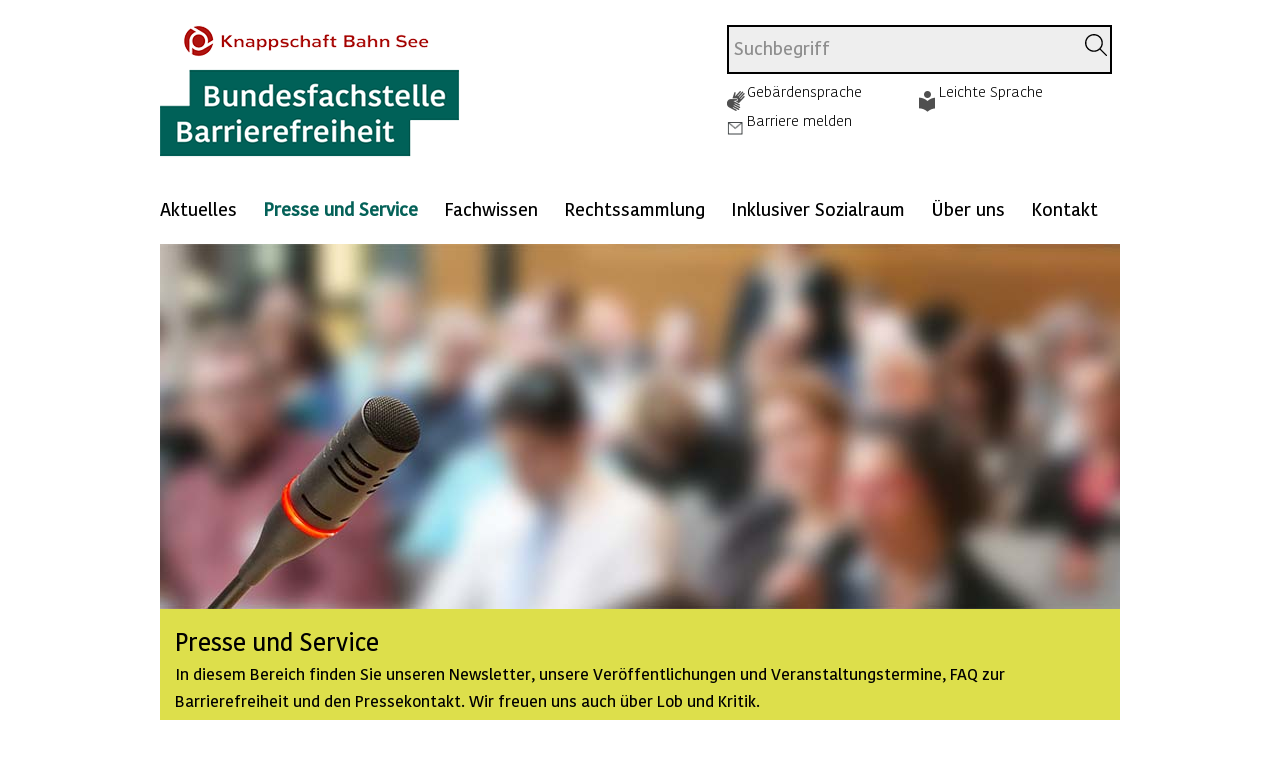

--- FILE ---
content_type: text/html;charset=UTF-8
request_url: https://www.bundesfachstelle-barrierefreiheit.de/DE/Presse-und-Service/Newsletter/Ausgabe-1-19/1-19_node.html;jsessionid=F3C8C2798CF41E0DCD4D9432176A0EB8
body_size: 12550
content:
<!doctype html>
<html lang="de">
<head>
    <meta charset="UTF-8"/>
     
                                
                                    <script id="usercentrics-cmp" src="https://web.cmp.usercentrics.eu/ui/loader.js" data-settings-id="82gHQOWSw" nonce="UC42YA8O3KOMUW6LMTZWGR4IV" async></script>                                                                    

                                         
<!-- Matomo Tag Manager -->
<script nonce="RK6CDBF405QZY9CE8P0VK79N7">
    var _mtm = window._mtm = window._mtm || [];
    _mtm.push({'mtm.startTime': (new Date().getTime()), 'event': 'mtm.Start'});
    var d=document, g=d.createElement('script'), s=d.getElementsByTagName('script')[0];
    g.async=true; g.src='https://matomo.kbs.de/js/container_PTb0asAi.js'; s.parentNode.insertBefore(g,s);
</script>
<!-- End Matomo Tag Manager -->
    <title>Bundesfachstelle Barrierefreiheit  -  Newsletter 1/2019</title>
    <meta name="viewport" content="width=device-width, initial-scale=1.0, maximum-scale=5, user-scalable=1"/>
    <meta name="generator" content="Tremonia DXP" class="foundation-mq"/>
    <meta name="google-site-verification" content="MJjCaSLViMN14wxIHEgul5EQRrN1QmJyJruBn184nEs" />
    <link rel="preload" href=https://www.bundesfachstelle-barrierefreiheit.de/static/fonts/Kohinoor/KohinoorKBS-Light.woff2 as="font" type="font/woff2" crossorigin>
    <link rel="preload" href=https://www.bundesfachstelle-barrierefreiheit.de/static/fonts/Kohinoor/KohinoorKBS-Regular.woff2 as="font" type="font/woff2" crossorigin>
    <link rel="preload" href=https://www.bundesfachstelle-barrierefreiheit.de/static/fonts/Kohinoor/KohinoorKBS-Medium.woff2 as="font" type="font/woff2" crossorigin>
    <link rel="preload" href=https://www.bundesfachstelle-barrierefreiheit.de/static/fonts/Kohinoor/KohinoorKBS-Bold.woff2 as="font" type="font/woff2" crossorigin>
                    
    <!--
      Realisiert mit Tremonia DXP.
      Die digitale Experience Platform der öffentlichen Verwaltung.
      www.tremonia-dxp.de
    -->
    <link rel="canonical" href="https://www.bundesfachstelle-barrierefreiheit.de/DE/Presse-und-Service/Newsletter/Ausgabe-1-19/1-19_node"/>
    <link rel="copyright" href="https://www.bundesfachstelle-barrierefreiheit.de/DE/Footer/Impressum" type="text/html" title="Impressum" />
    <link rel="glossary" href="https://www.bundesfachstelle-barrierefreiheit.de/DE/Presse-und-Service/Glossar" type="text/html" title="Glossar" />
    <link rel="help" href="https://www.bundesfachstelle-barrierefreiheit.de/DE/Presse-und-Service/Hilfe" type="text/html" title="Hilfe" />
    <link rel="start" href="https://www.bundesfachstelle-barrierefreiheit.de/DE/Home" type="text/html" title="Startseite" />
    <link rel="contents" href="https://www.bundesfachstelle-barrierefreiheit.de/DE/Footer/Inhaltsverzeichnis" type="text/html" title="&Uuml;bersicht" />
    <link rel="search" href="" type="text/html" title="Suche" />


                                    <meta property="og:title" content="Newsletter 1/2019"/>
<meta property="og:description" content="Diese Newsletter-Ausgabe hat das Schwerpunktthema BITV 2.0."/>
<meta property="og:site_name" content="Bundesfachstelle Barrierefreiheit"/>
<meta property="og:type" content="article"/>
        <meta property="og:image" content="https://www.bundesfachstelle-barrierefreiheit.de/SiteGlobals/Frontend/Images/logo.webp?__blob=normal&v=6"/>
<meta property="og:image:type" content="$defaultImage.normal.contentType.baseType"/>
<meta property="og:image:width" content="300"/>
<meta property="og:image:height" content="133"/>
<meta property="og:url" content="https://www.bundesfachstelle-barrierefreiheit.de/DE/Presse-und-Service/Newsletter/Ausgabe-1-19/1-19_node"/>
<meta property="og:locale" content="de_DE"/>
<meta property="og:updated_time" content="2025-11-27T11:56:57+0100"/>
<meta name="twitter:card" content="summary_large_image"/>
<meta name="twitter:title" content="Newsletter 1/2019"/>
<meta name="twitter:description" content="Diese Newsletter-Ausgabe hat das Schwerpunktthema BITV 2.0."/>
        <meta name="twitter:image" content="https://www.bundesfachstelle-barrierefreiheit.de/SiteGlobals/Frontend/Images/logo.webp?__blob=normal&v=6"/>
    
    
<link rel="stylesheet"  href="https://www.bundesfachstelle-barrierefreiheit.de/SiteGlobals/Frontend/Styles/normalize.css?v=3" type="text/css"/>
<link rel="stylesheet"  href="https://www.bundesfachstelle-barrierefreiheit.de/SiteGlobals/Frontend/Styles/_libs.css?v=3" type="text/css"/>
<link rel="stylesheet"  href="https://www.bundesfachstelle-barrierefreiheit.de/SiteGlobals/Frontend/Styles/small.css?v=30" type="text/css"/>
<link rel="stylesheet"  href="https://www.bundesfachstelle-barrierefreiheit.de/SiteGlobals/Frontend/Styles/medium.css?v=10" type="text/css"/>
<link rel="stylesheet"  href="https://www.bundesfachstelle-barrierefreiheit.de/SiteGlobals/Frontend/Styles/large.css?v=20" type="text/css"/>
<link rel="stylesheet"  href="https://www.bundesfachstelle-barrierefreiheit.de/SiteGlobals/Frontend/Styles/highcontrast.css?v=5" type="text/css"/>
<!--[if IE 9]><link rel="stylesheet"  href="https://www.bundesfachstelle-barrierefreiheit.de/SiteGlobals/Frontend/Styles/addon_iefix_9.css?v=2" type="text/css"/><![endif]-->
<!--[if lte IE 8]><link rel="stylesheet" href="https://www.bundesfachstelle-barrierefreiheit.de/SiteGlobals/Frontend/Styles/addon_iefix.css?v=2" type="text/css" /><![endif]-->
<link rel="stylesheet" href="https://www.bundesfachstelle-barrierefreiheit.de/SiteGlobals/Frontend/Styles/addon_print.css?v=3" type="text/css" media="print" />

<link rel="stylesheet"  href="https://www.bundesfachstelle-barrierefreiheit.de/SiteGlobals/Frontend/Styles/BFB_additional.css?v=28" type="text/css"/>
<link rel="stylesheet"  href="https://www.bundesfachstelle-barrierefreiheit.de/SiteGlobals/Frontend/Styles/customer.css?v=15" type="text/css"/>


<link rel="icon" href="https://www.bundesfachstelle-barrierefreiheit.de/SiteGlobals/Frontend/Images/favicons/favicon-png-96x96.png?__blob=normal" sizes="96x96" type="image/png">
<link rel="icon" href="https://www.bundesfachstelle-barrierefreiheit.de/SiteGlobals/Frontend/Images/favicons/favicon-svg.svg?__blob=normal" type="image/svg+xml">
<link rel="shortcut icon" href="https://www.bundesfachstelle-barrierefreiheit.de/favicon.ico?__blob=normal&v=2">
<link rel="apple-touch-icon" href="https://www.bundesfachstelle-barrierefreiheit.de/SiteGlobals/Frontend/Images/favicons/apple-touch-icon-180x180.png?__blob=normal" sizes="180x180">

<meta name="apple-mobile-web-app-title" content="Bundesfachstelle Barrierefreiheit">
<meta name="application-name" content="BFB">
<meta name="theme-color" content="#ffffff">
<link rel="manifest" href="https://www.bundesfachstelle-barrierefreiheit.de/manifest.webmanifest?view=render">    <script nonce="NW7IWOUB7STFTX3VHOONQ6BG1">//<![CDATA[
    //materna_print
    var PRINT_PAGE_TEXT = 'drucken',
            PRINT_TOOLTIP = 'Seite drucken (öffnet Dialog)'
    //materna_twoclickshare
    TWOCLICKSHARE_TITLE = 'Inhalte teilen',
            TWOCLICKSHARE_FORMLINKTEXT = 'per E-Mail';
    //materna_navigation_mobile
    NAV_MENU_NODE = "/69281627401de22f3aa2cb18/6928161e401de22f3aa2c27e/6928161d401de22f3aa2c1bd/6928161d401de22f3aa2c25d",
            NAV_MOBILE_MENU = 'Menü',
            NAV_MOBILE_SEARCH = 'Suchen',
            SHOW_LESS = 'Weniger anzeigen',             // materna_mobile_navigation, materna_service_border, materna_toggle, materna_twoclickshare
            SHOW_MORE = 'Mehr anzeigen',               // materna_mobile_navigation, materna_service_border, materna_toggle, materna_twoclickshare
            CLOSE = 'Schlie&szlig;en',                               // materna_mobile_navigation, materna_service_border, materna_twoclickshare, materna_lightbox
            NEXT ='Nächste Seite',                                 //materna_slideshow, materna_lightbox
            BACK ='Vorherige Seite',                                 //materna_slideshow, materna_lightbox
            SUBNAVFOR ='Unternavigationspunkte für',                                 //materna_flyoutnavigation
            //materna_slideshow
            NEXT_INACTIVE ='Keine nächste Seite',
            BACK_INACTIVE ='Keine vorherige Seite',
            PLAY ='Animation starten',
            PAUSE ='Animation stoppen';
    PAGE='Seite';
    //]]>
    </script>
    <script src="https://www.bundesfachstelle-barrierefreiheit.de/SiteGlobals/Frontend/JavaScript/init/global.js?v=12" nonce="AJR5E6WFVUD0C35N6D9MKZFWQ" defer></script>
    </head>
<body class="gsb js-off lang-de fixed">
              <div id="wrapperOuter">
  <div id="wrapperInner">
    <p class="navSkip">
      <em>Springe direkt zu:</em>
    </p>
    <ul class="navSkip">
      <li><a href="#content">Inhalt</a></li>
      <li class="show-for-large-up"><a href="#navPrimary">Hauptmenü</a></li>
      <li class="show-for-large-up"><a href="#search">Suche</a></li>
      <li class="show-for-medium-down"><a href="#navMobileSearch">Suche</a></li>
    </ul>
    <div id="wrapperDivisions">
      <header>
        <div id="header">
          <div id="topService" class="row">
            <div class="small-9 large-7 columns">
              <div class="logo">
                <p class="Logo"><a href="https://www.bundesfachstelle-barrierefreiheit.de/DE/Home" id="anfang">
            <img src="https://www.bundesfachstelle-barrierefreiheit.de/SiteGlobals/Frontend/Images/logo.webp?__blob=normal&amp;v=6" alt="Das Logo der Bundesfachstelle Barrierefreiheit"/>
        </a>
    </p>
              </div>
              <div class="logo logo--high-dark-contrast">
                <p class="Logo"><a href="https://www.bundesfachstelle-barrierefreiheit.de/DE/Home" id="anfang">
            <img src="https://www.bundesfachstelle-barrierefreiheit.de/SiteGlobals/Frontend/Images/logoBlackContrast.webp?__blob=normal&amp;v=2" alt="Das Logo der Bundesfachstelle Barrierefreiheit"/>
        </a>
    </p>
              </div>
            </div>
                        <div class="hide-for-small hide-for-medium large-5 columns">
              <div class="TopServiceWrapper">
                <div id="search" class="">
                  <form role="search" name="searchService" action="https://www.bundesfachstelle-barrierefreiheit.de/SiteGlobals/Forms/Suche/Servicesuche_Formular" method="get"
      enctype="application/x-www-form-urlencoded">
                   <input type="hidden" name="nn" value="6928161d401de22f3aa2c25d"/>
   <input type="hidden" name="resourceId" value="69281633401de22f3aa2d528"/>
<input type="hidden" name="input_" value="6928161d401de22f3aa2c25d"/>
<input type="hidden" name="pageLocale" value="de"/>
 <input type="hidden" name="__time_token" value="5297a02ee710942b5c24f50601a6a7605719be8c116ae6973c93e088ab81fbf4ae42d855e7a71c91386e133a3a72c8f0"/>

    <fieldset>
            <div class="formField">
    <input id="f69281633401de22f3aa2d528d69281634401de22f3aa2d5ba"
       name="templateQueryString"
       value=""
         type="text" placeholder="Suchbegriff" size="26" maxlength="100"
/>
</div>

            <button id="f69281633401de22f3aa2d528d69281635401de22f3aa2d705" type="submit" class="image">
            <img class="image"
                 src="https://www.bundesfachstelle-barrierefreiheit.de/SiteGlobals/Forms/_components/Buttons/Servicesuche_Submit.svg?__blob=image&amp;v=3"
            />
        </button>
    
</fieldset>
</form>


                </div>
                <div class="row">
                  <div class="large-12 columns">
                    <div id="navServiceMeta" class="">
                      <ul>
        <li  id="navServiceGS">
                    <a href="https://www.bundesfachstelle-barrierefreiheit.de/DE/TopService/Gebaerdensprache">
                Gebärdensprache</a>
        </li>
            <li  id="navServiceLS">
                    <a href="https://www.bundesfachstelle-barrierefreiheit.de/DE/TopService/Leichte-Sprache/leichte-sprache_node">
                Leichte Sprache</a>
        </li>
            <li  id="navServiceBarriereMelden">
                    <a href="https://www.bundesfachstelle-barrierefreiheit.de/DE/Service/barriere_melden/barriere_melden_func?nn=6928161d401de22f3aa2c25d&amp;handOverParams=%2526uriHash%253D8529e2920418cf998cafdc90a9ebd5da5d8b6fec12e6%2526uri%253Dhttps%25253A%25252F%25252Fwww.bundesfachstelle-barrierefreiheit.de%25252FDE%25252FPresse-und-Service%25252FNewsletter%25252FAusgabe-1-19%25252F1-19_node" class=""
             title="Link zum Formular Barriere melden"
    >
        Barriere melden</a>
</li>
            </ul>

                    </div>
                  </div>
                </div>
              </div>
            </div>
          </div>
        </div>
        <div class="row">
          <div id="navPrimary" class="small-12 columns" role="navigation" aria-label="Main">
            <ul id="nav" >
        <li class="virgin" data-navid="fo-01">

                        <a href="https://www.bundesfachstelle-barrierefreiheit.de/DE/Aktuelles">
                Aktuelles</a>
        </li>
                <li class="topinpath has-childs" data-navid="fo-02">

                        <strong>
                    <a href="https://www.bundesfachstelle-barrierefreiheit.de/DE/Presse-und-Service/presse-service_node">
                        Presse und Service</a>
                </strong>
            <div class="menu fl-1" id="div-fo-02">
                                <div class="menu-box">

                                    <ul>
                                        <li class="" data-navid="fo-021">
                                                <a href="https://www.bundesfachstelle-barrierefreiheit.de/DE/Presse-und-Service/Presse">
                Presse</a>
        </li>
                                        <li class="" data-navid="fo-022">
                                                <a href="https://www.bundesfachstelle-barrierefreiheit.de/DE/Presse-und-Service/Reden-und-Statements/reden-und-statements_node">
                Reden und Statements</a>
        </li>
                                        <li class="has-childs" data-navid="fo-023">
                                                <a href="https://www.bundesfachstelle-barrierefreiheit.de/DE/Presse-und-Service/Veranstaltungen">
                Veranstaltungen und Termine 2026</a>
        <div class="menu fl-1"
                                                             id="div-fo-023">
                                                            <div class="menu-box">
                                                                <ul>
        <li class="virgin" data-navid="fo-0231">

                        <a href="https://www.bundesfachstelle-barrierefreiheit.de/DE/Presse-und-Service/Veranstaltungen/Avatar-Veranstaltung/avatar_node">
                Barrierefreiheit im Wandel: Chancen und Grenzen von Gebärdensprach-Avataren</a>
        </li>
                <li class="virgin has-childs" data-navid="fo-0232">

                        <a href="https://www.bundesfachstelle-barrierefreiheit.de/DE/Presse-und-Service/Veranstaltungen/GAAD-Veranstaltung/gaad-2025_node">
                Veranstaltung: "Lösungsansätze für die Umsetzung der digitalen Barrierefreiheit in der Verwaltung"</a>
        <div class="menu fl-1" id="div-fo-0232">
                                <div class="menu-box">

                                    <ul>
                                        <li class="" data-navid="fo-02321">
                                                <a href="https://www.bundesfachstelle-barrierefreiheit.de/DE/Presse-und-Service/Veranstaltungen/GAAD-Veranstaltung/Video/node">
                Video</a>
        </li>
                                        </ul>
                                </div>
                            </div>
                        </li>
                <li class="virgin" data-navid="fo-0233">

                        <a href="https://www.bundesfachstelle-barrierefreiheit.de/DE/Presse-und-Service/Veranstaltungen/BFSG-Webinare/bfsg-webinar-reihe_node">
                Webinar-Reihe "BFSG 2025"</a>
        </li>
                <li class="virgin has-childs" data-navid="fo-0234">

                        <a href="https://www.bundesfachstelle-barrierefreiheit.de/DE/Presse-und-Service/Veranstaltungen/Wohnraumkonferenz">
                Konferenz „Mehr barrierefreien Wohnraum schaffen!“</a>
        <div class="menu fl-1" id="div-fo-0234">
                                <div class="menu-box">

                                    <ul>
                                        <li class="" data-navid="fo-02341">
                                                <a href="https://www.bundesfachstelle-barrierefreiheit.de/DE/Presse-und-Service/Veranstaltungen/Wohnraumkonferenz/Video/node">
                Video</a>
        </li>
                                        <li class="" data-navid="fo-02342">
                                                <a href="https://www.bundesfachstelle-barrierefreiheit.de/DE/Presse-und-Service/Veranstaltungen/Wohnraumkonferenz/Video-Leichte-Sprache/node">
                Video in Leichter Sprache</a>
        </li>
                                        <li class="" data-navid="fo-02343">
                                                <a href="https://www.bundesfachstelle-barrierefreiheit.de/DE/Presse-und-Service/Veranstaltungen/Wohnraumkonferenz/Projekte-und-Themen/interviews-referierende_node">
                Interviews mit Referierenden der Wohnraumkonferenz</a>
        </li>
                                        </ul>
                                </div>
                            </div>
                        </li>
                </ul>
</div>
                                                        </div>
                                                    </li>
                                        <li class="" data-navid="fo-024">
                                                <a href="https://www.bundesfachstelle-barrierefreiheit.de/DE/Presse-und-Service/Veroeffentlichungen">
                Veröffentlichungen</a>
        </li>
                                        <li class="has-childs" data-navid="fo-025">
                                                <a href="https://www.bundesfachstelle-barrierefreiheit.de/DE/Presse-und-Service/Newsletter">
                Newsletter</a>
        <div class="menu fl-1"
                                                             id="div-fo-025">
                                                            <div class="menu-box">
                                                                <ul>
        <li class="virgin" data-navid="fo-0251">

                        <a href="https://www.bundesfachstelle-barrierefreiheit.de/DE/Presse-und-Service/Newsletter/Ausgabe-1-25/1-25_node">
                Newsletter 1/2025</a>
        </li>
                <li class="virgin" data-navid="fo-0252">

                        <a href="https://www.bundesfachstelle-barrierefreiheit.de/DE/Presse-und-Service/Newsletter/Ausgabe-2-24/2-24_node">
                Newsletter 2/2024</a>
        </li>
                <li class="virgin" data-navid="fo-0253">

                        <a href="https://www.bundesfachstelle-barrierefreiheit.de/DE/Presse-und-Service/Newsletter/Ausgabe-1-24/1-24_node">
                Newsletter 1/2024</a>
        </li>
                <li class="virgin" data-navid="fo-0254">

                        <a href="https://www.bundesfachstelle-barrierefreiheit.de/DE/Presse-und-Service/Newsletter/Ausgabe-2-23/2-23_node">
                Newsletter 2/2023</a>
        </li>
                <li class="virgin" data-navid="fo-0255">

                        <a href="https://www.bundesfachstelle-barrierefreiheit.de/DE/Presse-und-Service/Newsletter/Ausgabe-1-23/1-23_node">
                Newsletter 1/2023</a>
        </li>
                <li class="virgin" data-navid="fo-0256">

                        <a href="https://www.bundesfachstelle-barrierefreiheit.de/DE/Presse-und-Service/Newsletter/Ausgabe-4-22/4-22_node">
                Newsletter 4/2022</a>
        </li>
                <li class="virgin" data-navid="fo-0257">

                        <a href="https://www.bundesfachstelle-barrierefreiheit.de/DE/Presse-und-Service/Newsletter/Ausgabe-3-22/3-22_node">
                Newsletter 3/2022</a>
        </li>
                <li class="virgin" data-navid="fo-0258">

                        <a href="https://www.bundesfachstelle-barrierefreiheit.de/DE/Presse-und-Service/Newsletter/Ausgabe-2-22-Wohnen/2-22_node">
                Newsletter 2/2022 - Schwerpunktthema Wohnen</a>
        </li>
                <li class="virgin" data-navid="fo-0259">

                        <a href="https://www.bundesfachstelle-barrierefreiheit.de/DE/Presse-und-Service/Newsletter/Ausgabe-1-22/1-22_node">
                Newsletter 1/2022</a>
        </li>
                <li class="virgin" data-navid="fo-02510">

                        <a href="https://www.bundesfachstelle-barrierefreiheit.de/DE/Presse-und-Service/Newsletter/Ausgabe-3-21/3-21_node">
                Newsletter 3/2021</a>
        </li>
                <li class="virgin" data-navid="fo-02511">

                        <a href="https://www.bundesfachstelle-barrierefreiheit.de/DE/Presse-und-Service/Newsletter/Ausgabe-2-21/2-21_node">
                Newsletter 2/2021</a>
        </li>
                <li class="virgin" data-navid="fo-02512">

                        <a href="https://www.bundesfachstelle-barrierefreiheit.de/DE/Presse-und-Service/Newsletter/Ausgabe-1-21/1-21_node">
                Newsletter 1/2021</a>
        </li>
                <li class="virgin" data-navid="fo-02513">

                        <a href="https://www.bundesfachstelle-barrierefreiheit.de/DE/Presse-und-Service/Newsletter/Ausgabe-3-20/3-20_node">
                Newsletter 3/2020</a>
        </li>
                <li class="virgin" data-navid="fo-02514">

                        <a href="https://www.bundesfachstelle-barrierefreiheit.de/DE/Presse-und-Service/Newsletter/Ausgabe-2-20/2-20_node">
                Newsletter 2/2020</a>
        </li>
                <li class="virgin" data-navid="fo-02515">

                        <a href="https://www.bundesfachstelle-barrierefreiheit.de/DE/Presse-und-Service/Newsletter/Ausgabe-1-20/1-20_node">
                Newsletter 1/2020</a>
        </li>
                <li class="virgin" data-navid="fo-02516">

                        <a href="https://www.bundesfachstelle-barrierefreiheit.de/DE/Presse-und-Service/Newsletter/Ausgabe-2020-Corona/corona-20_node">
                <span>Newsletter</span> - Sonderausgabe Corona</a>
        </li>
                <li class="active" data-navid="fo-02517">

                        <strong>
                Newsletter 1/2019</strong>
        </li>
                <li class="virgin" data-navid="fo-02518">

                        <a href="https://www.bundesfachstelle-barrierefreiheit.de/DE/Presse-und-Service/Newsletter/Ausgabe-2-18/2-18_node">
                Newsletter 2/2018</a>
        </li>
                <li class="virgin" data-navid="fo-02519">

                        <a href="https://www.bundesfachstelle-barrierefreiheit.de/DE/Presse-und-Service/Newsletter/Ausgabe-1-18/1-18_node">
                Newsletter 1/2018</a>
        </li>
                <li class="virgin" data-navid="fo-02520">

                        <a href="https://www.bundesfachstelle-barrierefreiheit.de/DE/Presse-und-Service/Newsletter/Newsletter-bestellen/newsletter-bestellen-abbestellen_node">
                Newsletter bestellen/abbestellen</a>
        </li>
                </ul>
</div>
                                                        </div>
                                                    </li>
                                        <li class="" data-navid="fo-026">
                                                <a href="https://www.bundesfachstelle-barrierefreiheit.de/DE/Presse-und-Service/Newsletter-BFSG/newsletter-bfsg_node">
                BFSG-Newsletter</a>
        </li>
                                        <li class="has-childs" data-navid="fo-027">
                                                <a href="https://www.bundesfachstelle-barrierefreiheit.de/DE/Presse-und-Service/Fragen-und-Antworten">
                Fragen und Antworten</a>
        <div class="menu fl-1"
                                                             id="div-fo-027">
                                                            <div class="menu-box">
                                                                <ul>
        <li class="virgin" data-navid="fo-0271">

                        <a href="https://www.bundesfachstelle-barrierefreiheit.de/DE/Presse-und-Service/Fragen-und-Antworten/FAQ-Barrierefreiheit-Allgemein/faq_node">
                Barrierefreiheit allgemein</a>
        </li>
                <li class="virgin" data-navid="fo-0272">

                        <a href="https://www.bundesfachstelle-barrierefreiheit.de/DE/Presse-und-Service/Fragen-und-Antworten/FAQ-Barrierefreiheit-Bau/faq_node">
                FAQ - Bau</a>
        </li>
                <li class="virgin" data-navid="fo-0273">

                        <a href="https://www.bundesfachstelle-barrierefreiheit.de/DE/Presse-und-Service/Fragen-und-Antworten/FAQ-Barrierefreiheit-Veranstaltungen/faq_node">
                FAQ - Veranstaltungen</a>
        </li>
                </ul>
</div>
                                                        </div>
                                                    </li>
                                        <li class="" data-navid="fo-028">
                                                <a href="https://www.bundesfachstelle-barrierefreiheit.de/DE/Presse-und-Service/Lob-und-Kritik">
                Lob und Kritik</a>
        </li>
                                        <li class="" data-navid="fo-029">
                                                <a href="https://www.bundesfachstelle-barrierefreiheit.de/DE/Presse-und-Service/Glossar">
                Glossar</a>
        </li>
                                        <li class="" data-navid="fo-0210">
                                                <a href="https://www.bundesfachstelle-barrierefreiheit.de/DE/Presse-und-Service/Hilfe">
                Hilfe</a>
        </li>
                                        </ul>
                                </div>
                            </div>
                        </li>
                <li class="virgin has-childs" data-navid="fo-03">

                        <a href="https://www.bundesfachstelle-barrierefreiheit.de/DE/Fachwissen">
                Fachwissen</a>
        <div class="menu fl-1" id="div-fo-03">
                                <div class="menu-box">

                                    <ul>
                                        <li class="has-childs" data-navid="fo-031">
                                                <a href="https://www.bundesfachstelle-barrierefreiheit.de/DE/Fachwissen/Gebaeude">
                Gebäude</a>
        <div class="menu fl-1"
                                                             id="div-fo-031">
                                                            <div class="menu-box">
                                                                <ul>
        <li class="virgin" data-navid="fo-0311">

                        <a href="https://www.bundesfachstelle-barrierefreiheit.de/DE/Fachwissen/Gebaeude/Bestandsgebaeude-Bund/bestandsgebaeude-bund_node">
                Bestandsgebäude des Bundes</a>
        </li>
                <li class="virgin" data-navid="fo-0312">

                        <a href="https://www.bundesfachstelle-barrierefreiheit.de/DE/Fachwissen/Gebaeude/Praxishilfen">
                Praxishilfen</a>
        </li>
                </ul>
</div>
                                                        </div>
                                                    </li>
                                        <li class="has-childs" data-navid="fo-032">
                                                <a href="https://www.bundesfachstelle-barrierefreiheit.de/DE/Fachwissen/Wohnungen">
                Wohnungen</a>
        <div class="menu fl-1"
                                                             id="div-fo-032">
                                                            <div class="menu-box">
                                                                <ul>
        <li class="virgin" data-navid="fo-0321">

                        <a href="https://www.bundesfachstelle-barrierefreiheit.de/DE/Fachwissen/Wohnungen/Wohnraum">
                Barrierefreier Wohnraum</a>
        </li>
                <li class="virgin" data-navid="fo-0322">

                        <a href="https://www.bundesfachstelle-barrierefreiheit.de/DE/Fachwissen/Wohnungen/Wohnraum/Wohnberatung">
                Wohnberatung</a>
        </li>
                <li class="virgin" data-navid="fo-0323">

                        <a href="https://www.bundesfachstelle-barrierefreiheit.de/DE/Fachwissen/Wohnungen/Praxishilfen">
                Praxishilfen</a>
        </li>
                <li class="virgin" data-navid="fo-0324">

                        <a href="https://www.bundesfachstelle-barrierefreiheit.de/DE/Fachwissen/Wohnungen/Nuetzliche-Links">
                Nützliche Links</a>
        </li>
                </ul>
</div>
                                                        </div>
                                                    </li>
                                        <li class="has-childs" data-navid="fo-033">
                                                <a href="https://www.bundesfachstelle-barrierefreiheit.de/DE/Fachwissen/Arbeitsstaetten">
                Arbeitsstätten</a>
        <div class="menu fl-1"
                                                             id="div-fo-033">
                                                            <div class="menu-box">
                                                                <ul>
        <li class="virgin" data-navid="fo-0331">

                        <a href="https://www.bundesfachstelle-barrierefreiheit.de/DE/Fachwissen/Arbeitsstaetten/Praxishilfen">
                Praxishilfen</a>
        </li>
                <li class="virgin" data-navid="fo-0332">

                        <a href="https://www.bundesfachstelle-barrierefreiheit.de/DE/Fachwissen/Arbeitsstaetten/Nuetzliche-Links">
                Nützliche Links</a>
        </li>
                </ul>
</div>
                                                        </div>
                                                    </li>
                                        <li class="has-childs" data-navid="fo-034">
                                                <a href="https://www.bundesfachstelle-barrierefreiheit.de/DE/Fachwissen/Oeffentlicher-Raum/oeffentlicher-raum_node">
                Öffentlicher Raum</a>
        <div class="menu fl-1"
                                                             id="div-fo-034">
                                                            <div class="menu-box">
                                                                <ul>
        <li class="virgin" data-navid="fo-0341">

                        <a href="https://www.bundesfachstelle-barrierefreiheit.de/DE/Fachwissen/Oeffentlicher-Raum/Technische-Regelwerke">
                Technische Regelwerke</a>
        </li>
                <li class="virgin" data-navid="fo-0342">

                        <a href="https://www.bundesfachstelle-barrierefreiheit.de/DE/Fachwissen/Oeffentlicher-Raum/Praxishilfen">
                Praxishilfen</a>
        </li>
                <li class="virgin" data-navid="fo-0343">

                        <a href="https://www.bundesfachstelle-barrierefreiheit.de/DE/Fachwissen/Oeffentlicher-Raum/Forschungsberichte">
                Forschungsberichte</a>
        </li>
                </ul>
</div>
                                                        </div>
                                                    </li>
                                        <li class="has-childs" data-navid="fo-035">
                                                <a href="https://www.bundesfachstelle-barrierefreiheit.de/DE/Fachwissen/Mobilitaet">
                Mobilität</a>
        <div class="menu fl-1"
                                                             id="div-fo-035">
                                                            <div class="menu-box">
                                                                <ul>
        <li class="virgin" data-navid="fo-0351">

                        <a href="https://www.bundesfachstelle-barrierefreiheit.de/DE/Fachwissen/Mobilitaet/Technische-Regelwerke">
                Technische Regelwerke</a>
        </li>
                <li class="virgin" data-navid="fo-0352">

                        <a href="https://www.bundesfachstelle-barrierefreiheit.de/DE/Fachwissen/Mobilitaet/Praxishilfen">
                Praxishilfen</a>
        </li>
                </ul>
</div>
                                                        </div>
                                                    </li>
                                        <li class="has-childs" data-navid="fo-036">
                                                <a href="https://www.bundesfachstelle-barrierefreiheit.de/DE/Fachwissen/Produkte-und-Dienstleistungen/produkte-dienstleistungen_node">
                Produkte und Dienstleistungen</a>
        <div class="menu fl-1"
                                                             id="div-fo-036">
                                                            <div class="menu-box">
                                                                <ul>
        <li class="virgin" data-navid="fo-0361">

                        <a href="https://www.bundesfachstelle-barrierefreiheit.de/DE/Fachwissen/Produkte-und-Dienstleistungen/European-Accessibility-Act/european-accessibility-act_node">
                European Accessibility Act (EAA)</a>
        </li>
                <li class="virgin has-childs" data-navid="fo-0362">

                        <a href="https://www.bundesfachstelle-barrierefreiheit.de/DE/Fachwissen/Produkte-und-Dienstleistungen/Barrierefreiheitsstaerkungsgesetz">
                Barrierefreiheitsstärkungsgesetz</a>
        <div class="menu fl-1" id="div-fo-0362">
                                <div class="menu-box">

                                    <ul>
                                        <li class="has-childs" data-navid="fo-03621">
                                                <a href="https://www.bundesfachstelle-barrierefreiheit.de/DE/Fachwissen/Produkte-und-Dienstleistungen/Barrierefreiheitsstaerkungsgesetz/Webinare-BFSG-2025/webinarreihe-bfsg-2025_node">
                Webinar-Reihe "BFSG 2025"</a>
        <div class="menu fl-1"
                                                             id="div-fo-03621">
                                                            <div class="menu-box">
                                                                <ul>
        <li class="virgin" data-navid="fo-1211">

                        <a href="https://www.bundesfachstelle-barrierefreiheit.de/DE/Fachwissen/Produkte-und-Dienstleistungen/Barrierefreiheitsstaerkungsgesetz/Webinare-BFSG-2025/Webinar-Auftakt/node">
                Video</a>
        </li>
                <li class="virgin" data-navid="fo-1212">

                        <a href="https://www.bundesfachstelle-barrierefreiheit.de/DE/Fachwissen/Produkte-und-Dienstleistungen/Barrierefreiheitsstaerkungsgesetz/Webinare-BFSG-2025/Webinar-Baustein-1-Sensibilisierung/node">
                Baustein 1: Sensibilisierung</a>
        </li>
                <li class="virgin" data-navid="fo-1213">

                        <a href="https://www.bundesfachstelle-barrierefreiheit.de/DE/Fachwissen/Produkte-und-Dienstleistungen/Barrierefreiheitsstaerkungsgesetz/Webinare-BFSG-2025/Webinar-Baustein-2-gesetzliche-Grundlagen/node">
                Baustein 2: Gesetzliche Grundlagen</a>
        </li>
                <li class="virgin" data-navid="fo-1214">

                        <a href="https://www.bundesfachstelle-barrierefreiheit.de/DE/Fachwissen/Produkte-und-Dienstleistungen/Barrierefreiheitsstaerkungsgesetz/Webinare-BFSG-2025/Webinar-Baustein-3-SEO/node">
                Baustein 3: Chancen</a>
        </li>
                <li class="virgin" data-navid="fo-1215">

                        <a href="https://www.bundesfachstelle-barrierefreiheit.de/DE/Fachwissen/Produkte-und-Dienstleistungen/Barrierefreiheitsstaerkungsgesetz/Webinare-BFSG-2025/Webinar-Baustein-4-Umsetzung/node">
                Baustein 4: Umsetzung</a>
        </li>
                <li class="virgin" data-navid="fo-1216">

                        <a href="https://www.bundesfachstelle-barrierefreiheit.de/DE/Fachwissen/Produkte-und-Dienstleistungen/Barrierefreiheitsstaerkungsgesetz/Webinare-BFSG-2025/Webinar-Baustein-5-Netzwerkarbeit/node">
                Baustein 5: Netzwerkarbeit</a>
        </li>
                <li class="virgin" data-navid="fo-1217">

                        <a href="https://www.bundesfachstelle-barrierefreiheit.de/DE/Fachwissen/Produkte-und-Dienstleistungen/Barrierefreiheitsstaerkungsgesetz/Webinare-BFSG-2025/Webinar-Baustein-6-Praxisbeispiel/node">
                Baustein 6: Praxisbeispiel</a>
        </li>
                </ul>
</div>
                                                        </div>
                                                    </li>
                                        <li class="" data-navid="fo-03622">
                                                <a href="https://www.bundesfachstelle-barrierefreiheit.de/DE/Fachwissen/Produkte-und-Dienstleistungen/Barrierefreiheitsstaerkungsgesetz/FAQ/faq_node">
                FAQ BFSG</a>
        </li>
                                        <li class="" data-navid="fo-03623">
                                                <a href="https://www.bundesfachstelle-barrierefreiheit.de/DE/Fachwissen/Produkte-und-Dienstleistungen/Barrierefreiheitsstaerkungsgesetz/FAQ-elektronischer-Geschaeftsverkehr/faq-elektronischer-Geschaeftsverkehr_node">
                FAQ Dienstleistungen im elektronischen Geschäftsverkehr</a>
        </li>
                                        <li class="" data-navid="fo-03624">
                                                <a href="https://www.bundesfachstelle-barrierefreiheit.de/DE/Fachwissen/Produkte-und-Dienstleistungen/Barrierefreiheitsstaerkungsgesetz/FAQ-Dienstleistungen/faq-dienstleistungen_node">
                FAQ Informationen zur Barrierefreiheit (Dienstleistungen)</a>
        </li>
                                        <li class="" data-navid="fo-03625">
                                                <a href="https://www.bundesfachstelle-barrierefreiheit.de/DE/Fachwissen/Produkte-und-Dienstleistungen/Barrierefreiheitsstaerkungsgesetz/FAQ-Bankdienstleistungen/faq-bankdienstleistungen_node">
                FAQ Bankdienstleistungen</a>
        </li>
                                        <li class="" data-navid="fo-03626">
                                                <a href="https://www.bundesfachstelle-barrierefreiheit.de/DE/Fachwissen/Produkte-und-Dienstleistungen/Barrierefreiheitsstaerkungsgesetz/FAQ-Versicherungen/faq-versicherungen_node">
                FAQ Versicherungen</a>
        </li>
                                        <li class="" data-navid="fo-03627">
                                                <a href="https://www.bundesfachstelle-barrierefreiheit.de/DE/Fachwissen/Produkte-und-Dienstleistungen/Barrierefreiheitsstaerkungsgesetz/FAQ-Immobilien/faq-immobilien_node">
                FAQ Immobilien</a>
        </li>
                                        <li class="" data-navid="fo-03628">
                                                <a href="https://www.bundesfachstelle-barrierefreiheit.de/DE/Fachwissen/Produkte-und-Dienstleistungen/Barrierefreiheitsstaerkungsgesetz/FAQ-Tourismus/faq-tourismus_node">
                FAQ Tourismus</a>
        </li>
                                        <li class="" data-navid="fo-03629">
                                                <a href="https://www.bundesfachstelle-barrierefreiheit.de/DE/Fachwissen/Produkte-und-Dienstleistungen/Barrierefreiheitsstaerkungsgesetz/FAQ-E-Books/faq-e-book_node">
                FAQ E-Books</a>
        </li>
                                        <li class="" data-navid="fo-036210">
                                                <a href="https://www.bundesfachstelle-barrierefreiheit.de/DE/Fachwissen/Produkte-und-Dienstleistungen/Barrierefreiheitsstaerkungsgesetz/E-Commerce/online-shops_node">
                E-Commerce: Hintergrundwissen</a>
        </li>
                                        </ul>
                                </div>
                            </div>
                        </li>
                </ul>
</div>
                                                        </div>
                                                    </li>
                                        <li class="has-childs" data-navid="fo-037">
                                                <a href="https://www.bundesfachstelle-barrierefreiheit.de/DE/Fachwissen/Informationstechnik">
                Informationstechnik</a>
        <div class="menu fl-1"
                                                             id="div-fo-037">
                                                            <div class="menu-box">
                                                                <ul>
        <li class="virgin has-childs" data-navid="fo-0371">

                        <a href="https://www.bundesfachstelle-barrierefreiheit.de/DE/Fachwissen/Informationstechnik/Barrierefreie-Webkonferenzen/barrierefreie-webkonferenzen_node">
                Barrierefreie Webkonferenzen</a>
        <div class="menu fl-1" id="div-fo-0371">
                                <div class="menu-box">

                                    <ul>
                                        <li class="" data-navid="fo-03711">
                                                <a href="https://www.bundesfachstelle-barrierefreiheit.de/DE/Fachwissen/Informationstechnik/Barrierefreie-Webkonferenzen/Leichte-Sprache/leichte-sprache-uebersetzung_node">
                Leichte Sprache</a>
        </li>
                                        </ul>
                                </div>
                            </div>
                        </li>
                <li class="virgin" data-navid="fo-0372">

                        <a href="https://www.bundesfachstelle-barrierefreiheit.de/DE/Fachwissen/Informationstechnik/Barrierefreie-Redaktion/barrierefreie-redaktion_node">
                Barrierefreie Redaktion</a>
        </li>
                <li class="virgin" data-navid="fo-0373">

                        <a href="https://www.bundesfachstelle-barrierefreiheit.de/DE/Fachwissen/Informationstechnik/Barrierefreie-Apps/barrierefreie-apps_node">
                Barrierefreie Apps</a>
        </li>
                <li class="virgin" data-navid="fo-0374">

                        <a href="https://www.bundesfachstelle-barrierefreiheit.de/DE/Fachwissen/Informationstechnik/Barrierefreie-Software/barrierefreie-software_node">
                Barrierefreie Software</a>
        </li>
                <li class="virgin" data-navid="fo-0375">

                        <a href="https://www.bundesfachstelle-barrierefreiheit.de/DE/Fachwissen/Informationstechnik/Barrierefreie-PDF/barrierefreie-pdf_node">
                Barrierefreie PDF</a>
        </li>
                <li class="virgin" data-navid="fo-0376">

                        <a href="https://www.bundesfachstelle-barrierefreiheit.de/DE/Fachwissen/Informationstechnik/Barrierefreie-Online-Videos/barrierefreie-online-videos_node">
                Barrierefreie Online-Videos</a>
        </li>
                <li class="virgin has-childs" data-navid="fo-0377">

                        <a href="https://www.bundesfachstelle-barrierefreiheit.de/DE/Fachwissen/Informationstechnik/Barrierefreie-Social-Media/barrierefreie-social-media_node">
                Barrierefreie <span lang="en-GB">Social Media</span></a>
        <div class="menu fl-1" id="div-fo-0377">
                                <div class="menu-box">

                                    <ul>
                                        <li class="" data-navid="fo-03771">
                                                <a href="https://www.bundesfachstelle-barrierefreiheit.de/DE/Fachwissen/Informationstechnik/Barrierefreie-Social-Media/Nutzergruppen-und-Zugaenglichkeit/nutzergruppen-und-zugaenglichkeit_node">
                Nutzergruppen und Zugänglichkeit</a>
        </li>
                                        <li class="" data-navid="fo-03772">
                                                <a href="https://www.bundesfachstelle-barrierefreiheit.de/DE/Fachwissen/Informationstechnik/Barrierefreie-Social-Media/Gestaltung-und-Kontraste/gestaltung-und-kontraste_node">
                Gestaltung und Kontraste</a>
        </li>
                                        <li class="has-childs" data-navid="fo-03773">
                                                <a href="https://www.bundesfachstelle-barrierefreiheit.de/DE/Fachwissen/Informationstechnik/Barrierefreie-Social-Media/Alternativtexte">
                Alternativtexte</a>
        <div class="menu fl-1"
                                                             id="div-fo-03773">
                                                            <div class="menu-box">
                                                                <ul>
        <li class="virgin" data-navid="fo-1731">

                        <a href="https://www.bundesfachstelle-barrierefreiheit.de/DE/Fachwissen/Informationstechnik/Barrierefreie-Social-Media/Alternativtexte/Facebook-Instagram/facebook-und-instagram_node">
                <span lang="en-GB">Facebook</span> und Instagram</a>
        </li>
                <li class="virgin" data-navid="fo-1732">

                        <a href="https://www.bundesfachstelle-barrierefreiheit.de/DE/Fachwissen/Informationstechnik/Barrierefreie-Social-Media/Alternativtexte/Twitter-X/twitter-x_node">
                <span lang="en-GB"/>X/Twitter</a>
        </li>
                <li class="virgin" data-navid="fo-1733">

                        <a href="https://www.bundesfachstelle-barrierefreiheit.de/DE/Fachwissen/Informationstechnik/Barrierefreie-Social-Media/Alternativtexte/LinkedIn/linkedin_node">
                <span lang="en-GB">LinkedIn</span></a>
        </li>
                </ul>
</div>
                                                        </div>
                                                    </li>
                                        <li class="" data-navid="fo-03774">
                                                <a href="https://www.bundesfachstelle-barrierefreiheit.de/DE/Fachwissen/Informationstechnik/Barrierefreie-Social-Media/Sprache-Hashtags-Emojis/sprache-hashtags-emojis_node">
                Sprache, Hashtags, Emojis</a>
        </li>
                                        <li class="" data-navid="fo-03775">
                                                <a href="https://www.bundesfachstelle-barrierefreiheit.de/DE/Fachwissen/Informationstechnik/Barrierefreie-Social-Media/Untertitel-bei-Videos/untertitel-bei-videos_node">
                Untertitel bei Videos</a>
        </li>
                                        </ul>
                                </div>
                            </div>
                        </li>
                <li class="virgin" data-navid="fo-0378">

                        <a href="https://www.bundesfachstelle-barrierefreiheit.de/DE/Fachwissen/Informationstechnik/Testen">
                Testen</a>
        </li>
                <li class="virgin has-childs" data-navid="fo-0379">

                        <a href="https://www.bundesfachstelle-barrierefreiheit.de/DE/Fachwissen/Informationstechnik/EU-Webseitenrichtlinie/eu-webseiten-richtlinie_node">
                EU-Webseitenrichtlinie</a>
        <div class="menu fl-1" id="div-fo-0379">
                                <div class="menu-box">

                                    <ul>
                                        <li class="" data-navid="fo-03791">
                                                <a href="https://www.bundesfachstelle-barrierefreiheit.de/DE/Fachwissen/Informationstechnik/EU-Webseitenrichtlinie/Vorgaben-EU/vorgaben-eu_node">
                Vorgaben der EU</a>
        </li>
                                        <li class="has-childs" data-navid="fo-03792">
                                                <a href="https://www.bundesfachstelle-barrierefreiheit.de/DE/Fachwissen/Informationstechnik/EU-Webseitenrichtlinie/BGG-und-BITV-2-0/bgg-und-bitv_node">
                BGG und BITV 2.0</a>
        <div class="menu fl-1"
                                                             id="div-fo-03792">
                                                            <div class="menu-box">
                                                                <ul>
        <li class="virgin" data-navid="fo-1921">

                        <a href="https://www.bundesfachstelle-barrierefreiheit.de/DE/Fachwissen/Informationstechnik/EU-Webseitenrichtlinie/BGG-und-BITV-2-0/Die-neue-BITV-2-0/die-neue-bitv-2-0_node">
                Die neue BITV 2.0</a>
        </li>
                </ul>
</div>
                                                        </div>
                                                    </li>
                                        <li class="" data-navid="fo-03793">
                                                <a href="https://www.bundesfachstelle-barrierefreiheit.de/DE/Fachwissen/Informationstechnik/EU-Webseitenrichtlinie/Feedbackmechanismus/feedbackmechanismus-anforderungen_node">
                Feedback-Mechanismus und seine Anforderungen</a>
        </li>
                                        <li class="" data-navid="fo-03794">
                                                <a href="https://www.bundesfachstelle-barrierefreiheit.de/DE/Fachwissen/Informationstechnik/EU-Webseitenrichtlinie/FAQ/faq_node">
                FAQ</a>
        </li>
                                        </ul>
                                </div>
                            </div>
                        </li>
                <li class="virgin" data-navid="fo-03710">

                        <a href="https://www.bundesfachstelle-barrierefreiheit.de/DE/Fachwissen/Informationstechnik/Schulungen-digitale-Barrierefreiheit/schulungen_node">
                Schulungen digitale Barrierefreiheit</a>
        </li>
                </ul>
</div>
                                                        </div>
                                                    </li>
                                        <li class="has-childs" data-navid="fo-038">
                                                <a href="https://www.bundesfachstelle-barrierefreiheit.de/DE/Fachwissen/Information-und-Kommunikation/information-und-kommunikation_node">
                Information / Kommunikation</a>
        <div class="menu fl-1"
                                                             id="div-fo-038">
                                                            <div class="menu-box">
                                                                <ul>
        <li class="virgin has-childs" data-navid="fo-0381">

                        <a href="https://www.bundesfachstelle-barrierefreiheit.de/DE/Fachwissen/Information-und-Kommunikation/Gebaerdensprache">
                Gebärdensprache</a>
        <div class="menu fl-1" id="div-fo-0381">
                                <div class="menu-box">

                                    <ul>
                                        <li class="" data-navid="fo-03811">
                                                <a href="https://www.bundesfachstelle-barrierefreiheit.de/DE/Fachwissen/Information-und-Kommunikation/Gebaerdensprache/Film/node">
                Film "Gebärdensprache und Digitalisierung"</a>
        </li>
                                        </ul>
                                </div>
                            </div>
                        </li>
                <li class="virgin" data-navid="fo-0382">

                        <a href="https://www.bundesfachstelle-barrierefreiheit.de/DE/Fachwissen/Information-und-Kommunikation/Leichte-Sprache/leichte-sprache_node">
                Leichte Sprache</a>
        </li>
                <li class="virgin" data-navid="fo-0383">

                        <a href="https://www.bundesfachstelle-barrierefreiheit.de/DE/Fachwissen/Information-und-Kommunikation/Gestaltung-von-Printmedien/Printmedien_node">
                Barrierefreie Printmedien</a>
        </li>
                <li class="virgin" data-navid="fo-0384">

                        <a href="https://www.bundesfachstelle-barrierefreiheit.de/DE/Fachwissen/Information-und-Kommunikation/Logos">
                Logos und Piktogramme</a>
        </li>
                </ul>
</div>
                                                        </div>
                                                    </li>
                                        <li class="has-childs" data-navid="fo-039">
                                                <a href="https://www.bundesfachstelle-barrierefreiheit.de/DE/Fachwissen/Kultur-und-Medien/kultur-und-medien_node">
                Kultur und Medien</a>
        <div class="menu fl-1"
                                                             id="div-fo-039">
                                                            <div class="menu-box">
                                                                <ul>
        <li class="virgin has-childs" data-navid="fo-0391">

                        <a href="https://www.bundesfachstelle-barrierefreiheit.de/DE/Fachwissen/Kultur-und-Medien/Teilhabe-durch-Barrierefreiheit/teilhabe-durch-barrierefreiheit_node">
                Teilhabe durch Barrierefreiheit</a>
        <div class="menu fl-1" id="div-fo-0391">
                                <div class="menu-box">

                                    <ul>
                                        <li class="" data-navid="fo-03911">
                                                <a href="https://www.bundesfachstelle-barrierefreiheit.de/DE/Fachwissen/Kultur-und-Medien/Teilhabe-durch-Barrierefreiheit/Gesetzliche-Grundlagen/gesetzliche-grundlagen_node">
                Gesetzliche Grundlagen</a>
        </li>
                                        <li class="" data-navid="fo-03912">
                                                <a href="https://www.bundesfachstelle-barrierefreiheit.de/DE/Fachwissen/Kultur-und-Medien/Teilhabe-durch-Barrierefreiheit/Initiativen-der-Bundesregierung/initiativen-der-bundesregierung_node">
                Initiativen der Bundesregierung</a>
        </li>
                                        <li class="" data-navid="fo-03913">
                                                <a href="https://www.bundesfachstelle-barrierefreiheit.de/DE/Fachwissen/Kultur-und-Medien/Teilhabe-durch-Barrierefreiheit/Weitere-Aktivitaeten-und-Projekte/weitere-aktivitaeten-und-projekte_node">
                Weitere Aktivitäten und Projekte</a>
        </li>
                                        </ul>
                                </div>
                            </div>
                        </li>
                <li class="virgin" data-navid="fo-0392">

                        <a href="https://www.bundesfachstelle-barrierefreiheit.de/DE/Fachwissen/Kultur-und-Medien/Praxishilfen-fuer-Medienangebote/praxishilfen-fuer-medienangebote_node">
                Praxishilfen für Medienangebote</a>
        </li>
                <li class="virgin has-childs" data-navid="fo-0393">

                        <a href="https://www.bundesfachstelle-barrierefreiheit.de/DE/Fachwissen/Kultur-und-Medien/Praxishilfen-fuer-Kulturbetriebe/praxishilfen-fuer-kulturbetriebe_node">
                Praxishilfen für Kulturbetriebe</a>
        <div class="menu fl-1" id="div-fo-0393">
                                <div class="menu-box">

                                    <ul>
                                        <li class="" data-navid="fo-03931">
                                                <a href="https://www.bundesfachstelle-barrierefreiheit.de/DE/Fachwissen/Kultur-und-Medien/Praxishilfen-fuer-Kulturbetriebe/Wissenspool-der-Bundesfachstelle/wissenspool-der-bundesfachstelle_node">
                Wissenspool der Bundesfachstelle</a>
        </li>
                                        <li class="" data-navid="fo-03932">
                                                <a href="https://www.bundesfachstelle-barrierefreiheit.de/DE/Fachwissen/Kultur-und-Medien/Praxishilfen-fuer-Kulturbetriebe/Beratung-und-Weiterbildung/beratung-und-weiterbildung_node">
                Beratung und Weiterbildung</a>
        </li>
                                        <li class="" data-navid="fo-03933">
                                                <a href="https://www.bundesfachstelle-barrierefreiheit.de/DE/Fachwissen/Kultur-und-Medien/Praxishilfen-fuer-Kulturbetriebe/Barrierefreie-Ausstellungen/barrierefreie-ausstellungen_node">
                Barrierefreie Ausstellungen</a>
        </li>
                                        </ul>
                                </div>
                            </div>
                        </li>
                <li class="virgin" data-navid="fo-0394">

                        <a href="https://www.bundesfachstelle-barrierefreiheit.de/DE/Fachwissen/Kultur-und-Medien/Foerdermoeglichkeiten/foedermoeglichkeiten_node">
                Fördermöglichkeiten</a>
        </li>
                <li class="virgin" data-navid="fo-0395">

                        <a href="https://www.bundesfachstelle-barrierefreiheit.de/DE/Fachwissen/Kultur-und-Medien/Auskuenfte-in-den-Bundeslaendern/auskuenfte-in-den-bundeslaendern_node">
                Auskünfte in den Bundesländern</a>
        </li>
                </ul>
</div>
                                                        </div>
                                                    </li>
                                        <li class="" data-navid="fo-0310">
                                                <a href="https://www.bundesfachstelle-barrierefreiheit.de/DE/Fachwissen/Veranstaltungsplanung">
                Veranstaltungsplanung</a>
        </li>
                                        <li class="" data-navid="fo-0311">
                                                <a href="https://www.bundesfachstelle-barrierefreiheit.de/DE/Fachwissen/Foerderprogramme">
                Förderprogramme</a>
        </li>
                                        <li class="has-childs" data-navid="fo-0312">
                                                <a href="https://www.bundesfachstelle-barrierefreiheit.de/DE/Fachwissen/Barrierefreie-Wahlen/barrierefreie-wahlen_node">
                Wahlen</a>
        <div class="menu fl-1"
                                                             id="div-fo-0312">
                                                            <div class="menu-box">
                                                                <ul>
        <li class="virgin" data-navid="fo-03121">

                        <a href="https://www.bundesfachstelle-barrierefreiheit.de/DE/Fachwissen/Barrierefreie-Wahlen/Piktogramme-Wahllokal/piktogramme_node">
                Piktogramme zum Download</a>
        </li>
                <li class="virgin" data-navid="fo-03122">

                        <a href="https://www.bundesfachstelle-barrierefreiheit.de/DE/Fachwissen/Barrierefreie-Wahlen/Interview-Dr-Zadel-Sodtke/interview_node">
                Interview zur Handreichung</a>
        </li>
                </ul>
</div>
                                                        </div>
                                                    </li>
                                        <li class="" data-navid="fo-0313">
                                                <a href="https://www.bundesfachstelle-barrierefreiheit.de/DE/Fachwissen/Landesfachstellen-Barrierefreiheit/landesfachstellen_node">
                Beratung in den Bundesländern</a>
        </li>
                                        <li class="" data-navid="fo-0314">
                                                <a href="https://www.bundesfachstelle-barrierefreiheit.de/DE/Fachwissen/Barrierefreiheit-in-Europa/barrierefreiheit-in-europa_node">
                Barrierefreiheit in Europa</a>
        </li>
                                        </ul>
                                </div>
                            </div>
                        </li>
                <li class="virgin" data-navid="fo-04">

                        <a href="https://www.bundesfachstelle-barrierefreiheit.de/DE/Rechtssammlung/Rechtssammlung_Suche_Formular?nn=6928161d401de22f3aa2c25d" >
        Rechtssammlung</a>
</li>
                <li class="virgin has-childs" data-navid="fo-05">

                        <a href="https://www.bundesfachstelle-barrierefreiheit.de/DE/Initiative-Sozialraum-Inklusiv/isi_node">
                Inklusiver Sozialraum</a>
        <div class="menu fl-1" id="div-fo-05">
                                <div class="menu-box">

                                    <ul>
                                        <li class="" data-navid="fo-051">
                                                <a href="https://www.bundesfachstelle-barrierefreiheit.de/DE/Initiative-Sozialraum-Inklusiv/Inklusiver-Sozialraum/inklusiver-sozialraum_node">
                Der inklusive Sozialraum</a>
        </li>
                                        <li class="has-childs" data-navid="fo-052">
                                                <a href="https://www.bundesfachstelle-barrierefreiheit.de/DE/Initiative-Sozialraum-Inklusiv/Bundesteilhabepreis">
                Der Bundesteilhabepreis</a>
        <div class="menu fl-1"
                                                             id="div-fo-052">
                                                            <div class="menu-box">
                                                                <ul>
        <li class="virgin has-childs" data-navid="fo-0521">

                        <a href="https://www.bundesfachstelle-barrierefreiheit.de/DE/Initiative-Sozialraum-Inklusiv/Bundesteilhabepreis/Bundesteilhabepreis-2026">
                Bundesteilhabepreis 2026: <br/>
BERUFSEINSTIEG INKLUSIV – Übergang von der beruflichen Bildung in den Arbeitsmarkt für junge Menschen mit Behinderungen</a>
        <div class="menu fl-1" id="div-fo-0521">
                                <div class="menu-box">

                                    <ul>
                                        <li class="" data-navid="fo-05211">
                                                <a href="https://www.bundesfachstelle-barrierefreiheit.de/DE/Initiative-Sozialraum-Inklusiv/Bundesteilhabepreis/Bundesteilhabepreis-2026/Bewerbung">
                Bewerbung</a>
        </li>
                                        <li class="" data-navid="fo-05212">
                                                <a href="https://www.bundesfachstelle-barrierefreiheit.de/DE/Initiative-Sozialraum-Inklusiv/Bundesteilhabepreis/Bundesteilhabepreis-2026/FAQ/faq_node">
                FAQ</a>
        </li>
                                        <li class="" data-navid="fo-05213">
                                                <a href="https://www.bundesfachstelle-barrierefreiheit.de/DE/Initiative-Sozialraum-Inklusiv/Bundesteilhabepreis/Bundesteilhabepreis-2026/Kriterien/bewertungskriterien_node">
                Bewertungskriterien</a>
        </li>
                                        <li class="" data-navid="fo-05214">
                                                <a href="https://www.bundesfachstelle-barrierefreiheit.de/DE/Initiative-Sozialraum-Inklusiv/Bundesteilhabepreis/Bundesteilhabepreis-2026/Teilnahmebedingungen">
                Teilnahmebedingungen</a>
        </li>
                                        <li class="" data-navid="fo-05215">
                                                <a href="https://www.bundesfachstelle-barrierefreiheit.de/DE/Initiative-Sozialraum-Inklusiv/Bundesteilhabepreis/Bundesteilhabepreis-2026/Leichte-Sprache/leichte-sprache_node">
                Leichte Sprache</a>
        </li>
                                        <li class="" data-navid="fo-05216">
                                                <a href="https://www.bundesfachstelle-barrierefreiheit.de/DE/Initiative-Sozialraum-Inklusiv/Bundesteilhabepreis/Bundesteilhabepreis-2026/Gebaerdensprache">
                Gebärdensprache</a>
        </li>
                                        </ul>
                                </div>
                            </div>
                        </li>
                <li class="virgin has-childs" data-navid="fo-0522">

                        <a href="https://www.bundesfachstelle-barrierefreiheit.de/DE/Initiative-Sozialraum-Inklusiv/Bundesteilhabepreis/Bundesteilhabepreis-2025">
                Bundesteilhabepreis 2025: <br/>
DIGITALISIERUNG INKLUSIV – digitale Teilhabe von Menschen mit Behinderungen an Bildung und Arbeit</a>
        <div class="menu fl-1" id="div-fo-0522">
                                <div class="menu-box">

                                    <ul>
                                        <li class="" data-navid="fo-05221">
                                                <a href="https://www.bundesfachstelle-barrierefreiheit.de/DE/Initiative-Sozialraum-Inklusiv/Bundesteilhabepreis/Bundesteilhabepreis-2025/Video-Preistraeger/node">
                Kurzfilm Preisträger</a>
        </li>
                                        <li class="" data-navid="fo-05222">
                                                <a href="https://www.bundesfachstelle-barrierefreiheit.de/DE/Initiative-Sozialraum-Inklusiv/Bundesteilhabepreis/Bundesteilhabepreis-2025/Teilnehmer">
                Teilnehmende Projekte</a>
        </li>
                                        <li class="" data-navid="fo-05223">
                                                <a href="https://www.bundesfachstelle-barrierefreiheit.de/DE/Initiative-Sozialraum-Inklusiv/Bundesteilhabepreis/Bundesteilhabepreis-2025/FAQ/faq_node">
                FAQ</a>
        </li>
                                        <li class="" data-navid="fo-05224">
                                                <a href="https://www.bundesfachstelle-barrierefreiheit.de/DE/Initiative-Sozialraum-Inklusiv/Bundesteilhabepreis/Bundesteilhabepreis-2025/Leichte-Sprache/leichte-sprache_node">
                Leichte Sprache</a>
        </li>
                                        <li class="" data-navid="fo-05225">
                                                <a href="https://www.bundesfachstelle-barrierefreiheit.de/DE/Initiative-Sozialraum-Inklusiv/Bundesteilhabepreis/Bundesteilhabepreis-2025/Gebaerdensprache">
                Gebärdensprache</a>
        </li>
                                        </ul>
                                </div>
                            </div>
                        </li>
                <li class="virgin has-childs" data-navid="fo-0523">

                        <a href="https://www.bundesfachstelle-barrierefreiheit.de/DE/Initiative-Sozialraum-Inklusiv/Bundesteilhabepreis/Bundesteilhabepreis-2023">
                Bundesteilhabepreis 2023:<br/>
GESUNDHEIT INKLUSIV – barrierefreie ambulante Gesundheitsversorgung für Menschen mit Behinderungen</a>
        <div class="menu fl-1" id="div-fo-0523">
                                <div class="menu-box">

                                    <ul>
                                        <li class="" data-navid="fo-05231">
                                                <a href="https://www.bundesfachstelle-barrierefreiheit.de/DE/Initiative-Sozialraum-Inklusiv/Bundesteilhabepreis/Bundesteilhabepreis-2023/Video-Preistraeger/node">
                Kurzfilm Preisträger</a>
        </li>
                                        <li class="" data-navid="fo-05232">
                                                <a href="https://www.bundesfachstelle-barrierefreiheit.de/DE/Initiative-Sozialraum-Inklusiv/Bundesteilhabepreis/Bundesteilhabepreis-2023/Teilnehmer">
                Teilnehmende Projekte</a>
        </li>
                                        <li class="" data-navid="fo-05233">
                                                <a href="https://www.bundesfachstelle-barrierefreiheit.de/DE/Initiative-Sozialraum-Inklusiv/Bundesteilhabepreis/Bundesteilhabepreis-2023/FAQ/faq_node">
                FAQ</a>
        </li>
                                        <li class="" data-navid="fo-05234">
                                                <a href="https://www.bundesfachstelle-barrierefreiheit.de/DE/Initiative-Sozialraum-Inklusiv/Bundesteilhabepreis/Bundesteilhabepreis-2023/Leichte-Sprache/leichte-sprache_node">
                Leichte Sprache</a>
        </li>
                                        <li class="" data-navid="fo-05235">
                                                <a href="https://www.bundesfachstelle-barrierefreiheit.de/DE/Initiative-Sozialraum-Inklusiv/Bundesteilhabepreis/Bundesteilhabepreis-2023/Gebaerdensprache">
                Gebärdensprache</a>
        </li>
                                        </ul>
                                </div>
                            </div>
                        </li>
                <li class="virgin has-childs" data-navid="fo-0524">

                        <a href="https://www.bundesfachstelle-barrierefreiheit.de/DE/Initiative-Sozialraum-Inklusiv/Bundesteilhabepreis/Bundesteilhabepreis-2022">
                Bundesteilhabepreis 2022:<br/>
WOHNEN barrierefrei • selbstbestimmt • zeitgemäß</a>
        <div class="menu fl-1" id="div-fo-0524">
                                <div class="menu-box">

                                    <ul>
                                        <li class="" data-navid="fo-05241">
                                                <a href="https://www.bundesfachstelle-barrierefreiheit.de/DE/Initiative-Sozialraum-Inklusiv/Bundesteilhabepreis/Bundesteilhabepreis-2022/Video-Preistraeger/node">
                Kurzfilm Preisträger</a>
        </li>
                                        <li class="" data-navid="fo-05242">
                                                <a href="https://www.bundesfachstelle-barrierefreiheit.de/DE/Initiative-Sozialraum-Inklusiv/Bundesteilhabepreis/Bundesteilhabepreis-2022/Teilnehmer">
                Teilnehmende Projekte</a>
        </li>
                                        <li class="" data-navid="fo-05243">
                                                <a href="https://www.bundesfachstelle-barrierefreiheit.de/DE/Initiative-Sozialraum-Inklusiv/Bundesteilhabepreis/Bundesteilhabepreis-2022/FAQ/faq_node">
                FAQ</a>
        </li>
                                        <li class="" data-navid="fo-05244">
                                                <a href="https://www.bundesfachstelle-barrierefreiheit.de/DE/Initiative-Sozialraum-Inklusiv/Bundesteilhabepreis/Bundesteilhabepreis-2022/Leichte-Sprache/leichte-sprache_node">
                Leichte Sprache</a>
        </li>
                                        <li class="" data-navid="fo-05245">
                                                <a href="https://www.bundesfachstelle-barrierefreiheit.de/DE/Initiative-Sozialraum-Inklusiv/Bundesteilhabepreis/Bundesteilhabepreis-2022/Gebaerdensprache">
                Gebärdensprache</a>
        </li>
                                        </ul>
                                </div>
                            </div>
                        </li>
                <li class="virgin has-childs" data-navid="fo-0525">

                        <a href="https://www.bundesfachstelle-barrierefreiheit.de/DE/Initiative-Sozialraum-Inklusiv/Bundesteilhabepreis/Bundesteilhabepreis-2021">
                Bundesteilhabepreis 2021:<br/>
Unterstützung, Assistenz, Pflege – gesellschaftliche Teilhabe auch in Corona-Zeiten</a>
        <div class="menu fl-1" id="div-fo-0525">
                                <div class="menu-box">

                                    <ul>
                                        <li class="" data-navid="fo-05251">
                                                <a href="https://www.bundesfachstelle-barrierefreiheit.de/DE/Initiative-Sozialraum-Inklusiv/Bundesteilhabepreis/Bundesteilhabepreis-2021/Video-Hubertus-Heil/node">
                Videobotschaft</a>
        </li>
                                        <li class="" data-navid="fo-05252">
                                                <a href="https://www.bundesfachstelle-barrierefreiheit.de/DE/Initiative-Sozialraum-Inklusiv/Bundesteilhabepreis/Bundesteilhabepreis-2021/Video-Preistraeger/node">
                Kurzfilm Preisträger</a>
        </li>
                                        <li class="" data-navid="fo-05253">
                                                <a href="https://www.bundesfachstelle-barrierefreiheit.de/DE/Initiative-Sozialraum-Inklusiv/Bundesteilhabepreis/Bundesteilhabepreis-2021/Teilnehmer">
                Teilnehmende Projekte</a>
        </li>
                                        <li class="" data-navid="fo-05254">
                                                <a href="https://www.bundesfachstelle-barrierefreiheit.de/DE/Initiative-Sozialraum-Inklusiv/Bundesteilhabepreis/Bundesteilhabepreis-2021/FAQ/faq_node">
                FAQ</a>
        </li>
                                        <li class="" data-navid="fo-05255">
                                                <a href="https://www.bundesfachstelle-barrierefreiheit.de/DE/Initiative-Sozialraum-Inklusiv/Bundesteilhabepreis/Bundesteilhabepreis-2021/Leichte-Sprache/leichte-sprache_node">
                Leichte Sprache</a>
        </li>
                                        <li class="" data-navid="fo-05256">
                                                <a href="https://www.bundesfachstelle-barrierefreiheit.de/DE/Initiative-Sozialraum-Inklusiv/Bundesteilhabepreis/Bundesteilhabepreis-2021/Gebaerdensprache">
                Gebärdensprache</a>
        </li>
                                        </ul>
                                </div>
                            </div>
                        </li>
                <li class="virgin has-childs" data-navid="fo-0526">

                        <a href="https://www.bundesfachstelle-barrierefreiheit.de/DE/Initiative-Sozialraum-Inklusiv/Bundesteilhabepreis/Bundesteilhabepreis-2020">
                Bundesteilhabepreis 2020:<br/>
Perspektive auch in Corona-Zeiten: Barrierefrei reisen in Deutschland</a>
        <div class="menu fl-1" id="div-fo-0526">
                                <div class="menu-box">

                                    <ul>
                                        <li class="" data-navid="fo-05261">
                                                <a href="https://www.bundesfachstelle-barrierefreiheit.de/DE/Initiative-Sozialraum-Inklusiv/Bundesteilhabepreis/Bundesteilhabepreis-2020/Video-Hubertus-Heil/node">
                Videobotschaft</a>
        </li>
                                        <li class="" data-navid="fo-05262">
                                                <a href="https://www.bundesfachstelle-barrierefreiheit.de/DE/Initiative-Sozialraum-Inklusiv/Bundesteilhabepreis/Bundesteilhabepreis-2020/Video-Preistraeger/node">
                Kurzfilm Preisträger</a>
        </li>
                                        <li class="" data-navid="fo-05263">
                                                <a href="https://www.bundesfachstelle-barrierefreiheit.de/DE/Initiative-Sozialraum-Inklusiv/Bundesteilhabepreis/Bundesteilhabepreis-2020/Teilnehmer">
                Teilnehmende Projekte</a>
        </li>
                                        <li class="" data-navid="fo-05264">
                                                <a href="https://www.bundesfachstelle-barrierefreiheit.de/DE/Initiative-Sozialraum-Inklusiv/Bundesteilhabepreis/Bundesteilhabepreis-2020/FAQ/faq_node">
                FAQ</a>
        </li>
                                        <li class="" data-navid="fo-05265">
                                                <a href="https://www.bundesfachstelle-barrierefreiheit.de/DE/Initiative-Sozialraum-Inklusiv/Bundesteilhabepreis/Bundesteilhabepreis-2020/Leichte-Sprache/leichte-sprache_node">
                Leichte Sprache</a>
        </li>
                                        <li class="" data-navid="fo-05266">
                                                <a href="https://www.bundesfachstelle-barrierefreiheit.de/DE/Initiative-Sozialraum-Inklusiv/Bundesteilhabepreis/Bundesteilhabepreis-2020/Gebaerdensprache">
                Gebärdensprache</a>
        </li>
                                        </ul>
                                </div>
                            </div>
                        </li>
                <li class="virgin has-childs" data-navid="fo-0527">

                        <a href="https://www.bundesfachstelle-barrierefreiheit.de/DE/Initiative-Sozialraum-Inklusiv/Bundesteilhabepreis/Bundesteilhabepreis-2019">
                Bundesteilhabepreis 2019: <br/>
Inklusive Mobilität</a>
        <div class="menu fl-1" id="div-fo-0527">
                                <div class="menu-box">

                                    <ul>
                                        <li class="" data-navid="fo-05271">
                                                <a href="https://www.bundesfachstelle-barrierefreiheit.de/DE/Initiative-Sozialraum-Inklusiv/Bundesteilhabepreis/Bundesteilhabepreis-2019/Teilnehmer">
                Teilnehmende Projekte</a>
        </li>
                                        <li class="" data-navid="fo-05272">
                                                <a href="https://www.bundesfachstelle-barrierefreiheit.de/DE/Initiative-Sozialraum-Inklusiv/Bundesteilhabepreis/Bundesteilhabepreis-2019/FAQ/faq_node">
                FAQ</a>
        </li>
                                        <li class="" data-navid="fo-05273">
                                                <a href="https://www.bundesfachstelle-barrierefreiheit.de/DE/Initiative-Sozialraum-Inklusiv/Bundesteilhabepreis/Bundesteilhabepreis-2019/Leichte-Sprache/leichte-sprache_node">
                Leichte Sprache</a>
        </li>
                                        <li class="" data-navid="fo-05274">
                                                <a href="https://www.bundesfachstelle-barrierefreiheit.de/DE/Initiative-Sozialraum-Inklusiv/Bundesteilhabepreis/Bundesteilhabepreis-2019/Gebaerdensprache">
                Gebärdensprache</a>
        </li>
                                        </ul>
                                </div>
                            </div>
                        </li>
                </ul>
</div>
                                                        </div>
                                                    </li>
                                        <li class="" data-navid="fo-053">
                                                <a href="https://www.bundesfachstelle-barrierefreiheit.de/DE/Initiative-Sozialraum-Inklusiv/Initiative">
                Die InitiativeSozialraumInklusiv</a>
        </li>
                                        <li class="has-childs" data-navid="fo-054">
                                                <a href="https://www.bundesfachstelle-barrierefreiheit.de/DE/Initiative-Sozialraum-Inklusiv/Regionalkonferenzen">
                Die Regionalkonferenzen</a>
        <div class="menu fl-1"
                                                             id="div-fo-054">
                                                            <div class="menu-box">
                                                                <ul>
        <li class="virgin" data-navid="fo-0541">

                        <a href="https://www.bundesfachstelle-barrierefreiheit.de/DE/Initiative-Sozialraum-Inklusiv/Regionalkonferenzen/Abschlusskonferenz">
                Abschlusskonferenz</a>
        </li>
                <li class="virgin has-childs" data-navid="fo-0542">

                        <a href="https://www.bundesfachstelle-barrierefreiheit.de/DE/Initiative-Sozialraum-Inklusiv/Regionalkonferenzen/Vierte-Regionalkonferenz/regionalkonferenz-pflege_node">
                4. Regionalkonferenz: Unterstützung, Assistenz, Pflege</a>
        <div class="menu fl-1" id="div-fo-0542">
                                <div class="menu-box">

                                    <ul>
                                        <li class="" data-navid="fo-05421">
                                                <a href="https://www.bundesfachstelle-barrierefreiheit.de/DE/Initiative-Sozialraum-Inklusiv/Regionalkonferenzen/Vierte-Regionalkonferenz/Rede-Volker-Sieger/einfuehrung-in-die-thematik_node">
                Rede von Dr. Volker Sieger</a>
        </li>
                                        <li class="" data-navid="fo-05422">
                                                <a href="https://www.bundesfachstelle-barrierefreiheit.de/DE/Initiative-Sozialraum-Inklusiv/Regionalkonferenzen/Vierte-Regionalkonferenz/Videos">
                Videos</a>
        </li>
                                        </ul>
                                </div>
                            </div>
                        </li>
                <li class="virgin has-childs" data-navid="fo-0543">

                        <a href="https://www.bundesfachstelle-barrierefreiheit.de/DE/Initiative-Sozialraum-Inklusiv/Regionalkonferenzen/Dritte-Regionalkonferenz/regionalkonferenz-reisen_node">
                3. Regionalkonferenz: Reisen</a>
        <div class="menu fl-1" id="div-fo-0543">
                                <div class="menu-box">

                                    <ul>
                                        <li class="" data-navid="fo-05431">
                                                <a href="https://www.bundesfachstelle-barrierefreiheit.de/DE/Initiative-Sozialraum-Inklusiv/Regionalkonferenzen/Dritte-Regionalkonferenz/Rede-Volker-Sieger/einfuehrung-in-die-thematik_node">
                Rede von Dr. Volker Sieger</a>
        </li>
                                        <li class="" data-navid="fo-05432">
                                                <a href="https://www.bundesfachstelle-barrierefreiheit.de/DE/Initiative-Sozialraum-Inklusiv/Regionalkonferenzen/Dritte-Regionalkonferenz/Videos">
                Videos</a>
        </li>
                                        </ul>
                                </div>
                            </div>
                        </li>
                <li class="virgin has-childs" data-navid="fo-0544">

                        <a href="https://www.bundesfachstelle-barrierefreiheit.de/DE/Initiative-Sozialraum-Inklusiv/Regionalkonferenzen/Zweite-Regionalkonferenz/regionalkonferenz-wohnen_node">
                2. Regionalkonferenz: Wohnen</a>
        <div class="menu fl-1" id="div-fo-0544">
                                <div class="menu-box">

                                    <ul>
                                        <li class="" data-navid="fo-05441">
                                                <a href="https://www.bundesfachstelle-barrierefreiheit.de/DE/Initiative-Sozialraum-Inklusiv/Regionalkonferenzen/Zweite-Regionalkonferenz/Rede-Volker-Sieger/einfuehrung-in-die-thematik_node">
                Rede von Dr. Volker Sieger</a>
        </li>
                                        </ul>
                                </div>
                            </div>
                        </li>
                <li class="virgin has-childs" data-navid="fo-0545">

                        <a href="https://www.bundesfachstelle-barrierefreiheit.de/DE/Initiative-Sozialraum-Inklusiv/Regionalkonferenzen/Erste-Regionalkonferenz/regionalkonferenz-mobilitaet_node">
                1. Regionalkonferenz: Mobilität</a>
        <div class="menu fl-1" id="div-fo-0545">
                                <div class="menu-box">

                                    <ul>
                                        <li class="" data-navid="fo-05451">
                                                <a href="https://www.bundesfachstelle-barrierefreiheit.de/DE/Initiative-Sozialraum-Inklusiv/Regionalkonferenzen/Erste-Regionalkonferenz/Rede-Volker-Sieger/einfuehrung-in-die-thematik_node">
                Rede von Dr. Volker Sieger</a>
        </li>
                                        </ul>
                                </div>
                            </div>
                        </li>
                </ul>
</div>
                                                        </div>
                                                    </li>
                                        </ul>
                                </div>
                            </div>
                        </li>
                <li class="virgin has-childs" data-navid="fo-06">

                        <a href="https://www.bundesfachstelle-barrierefreiheit.de/DE/Ueber-Uns/ueber-uns_node">
                Über uns</a>
        <div class="menu fl-1" id="div-fo-06">
                                <div class="menu-box">

                                    <ul>
                                        <li class="" data-navid="fo-061">
                                                <a href="https://www.bundesfachstelle-barrierefreiheit.de/DE/Ueber-Uns/Wer-wir-sind">
                Wer wir sind</a>
        </li>
                                        <li class="" data-navid="fo-062">
                                                <a href="https://www.bundesfachstelle-barrierefreiheit.de/DE/Ueber-Uns/Leitung">
                Leitung</a>
        </li>
                                        <li class="" data-navid="fo-063">
                                                <a href="https://www.bundesfachstelle-barrierefreiheit.de/DE/Ueber-Uns/Team">
                Team</a>
        </li>
                                        <li class="has-childs" data-navid="fo-064">
                                                <a href="https://www.bundesfachstelle-barrierefreiheit.de/DE/Ueber-Uns/Angebot">
                Angebot</a>
        <div class="menu fl-1"
                                                             id="div-fo-064">
                                                            <div class="menu-box">
                                                                <ul>
        <li class="virgin" data-navid="fo-0641">

                        <a href="https://www.bundesfachstelle-barrierefreiheit.de/DE/Ueber-Uns/Angebot/Erstberatung">
                Erstberatung</a>
        </li>
                <li class="virgin" data-navid="fo-0642">

                        <a href="https://www.bundesfachstelle-barrierefreiheit.de/DE/Ueber-Uns/Angebot/Beratung-im-Verwaltungsverfahren/beratung-im-verwaltungsverfahren_node">
                Beratung Verwaltungsverfahren</a>
        </li>
                <li class="virgin" data-navid="fo-0643">

                        <a href="https://www.bundesfachstelle-barrierefreiheit.de/DE/Ueber-Uns/Angebot/Vernetzung">
                Vernetzung</a>
        </li>
                <li class="virgin" data-navid="fo-0644">

                        <a href="https://www.bundesfachstelle-barrierefreiheit.de/DE/Ueber-Uns/Angebot/Wissensaufbau">
                Wissensaufbau</a>
        </li>
                <li class="virgin" data-navid="fo-0645">

                        <a href="https://www.bundesfachstelle-barrierefreiheit.de/DE/Ueber-Uns/Angebot/Oeffentlichkeitsarbeit">
                Öffentlichkeitsarbeit</a>
        </li>
                <li class="virgin" data-navid="fo-0646">

                        <a href="https://www.bundesfachstelle-barrierefreiheit.de/DE/Ueber-Uns/Angebot/Forschungsbegleitung">
                Forschungsbegleitung</a>
        </li>
                <li class="virgin" data-navid="fo-0647">

                        <a href="https://www.bundesfachstelle-barrierefreiheit.de/DE/Ueber-Uns/Angebot/Hilfe-bei-Zielvereinbarungen/hilfe-bei-zielvereinbarungen_node">
                Hilfe bei Zielvereinbarungen</a>
        </li>
                </ul>
</div>
                                                        </div>
                                                    </li>
                                        <li class="has-childs" data-navid="fo-065">
                                                <a href="https://www.bundesfachstelle-barrierefreiheit.de/DE/Ueber-Uns/Organisation">
                Organisation</a>
        <div class="menu fl-1"
                                                             id="div-fo-065">
                                                            <div class="menu-box">
                                                                <ul>
        <li class="virgin" data-navid="fo-0651">

                        <a href="https://www.bundesfachstelle-barrierefreiheit.de/DE/Ueber-Uns/Organisation/Traeger">
                Träger</a>
        </li>
                <li class="virgin" data-navid="fo-0652">

                        <a href="https://www.bundesfachstelle-barrierefreiheit.de/DE/Ueber-Uns/Organisation/Fachaufsicht">
                Fachaufsicht</a>
        </li>
                <li class="virgin" data-navid="fo-0653">

                        <a href="https://www.bundesfachstelle-barrierefreiheit.de/DE/Ueber-Uns/Organisation/Expertenkreis">
                Expertenkreis</a>
        </li>
                </ul>
</div>
                                                        </div>
                                                    </li>
                                        <li class="has-childs" data-navid="fo-066">
                                                <a href="https://www.bundesfachstelle-barrierefreiheit.de/DE/Ueber-Uns/Fachbereiche">
                Fachbereiche</a>
        <div class="menu fl-1"
                                                             id="div-fo-066">
                                                            <div class="menu-box">
                                                                <ul>
        <li class="virgin" data-navid="fo-0661">

                        <a href="https://www.bundesfachstelle-barrierefreiheit.de/DE/Ueber-Uns/Fachbereiche/Kommunikation-und-digitale-Barrierefreiheit/kommunikation-digitale-barrierefreiheit_node">
                Kommunikation und digitale Barrierefreiheit</a>
        </li>
                <li class="virgin" data-navid="fo-0662">

                        <a href="https://www.bundesfachstelle-barrierefreiheit.de/DE/Ueber-Uns/Fachbereiche/Bauen-Oeffentlicher-Raum-und-Mobilitaet/bau_node">
                Bauen, Öffentlicher Raum und Mobilität</a>
        </li>
                </ul>
</div>
                                                        </div>
                                                    </li>
                                        <li class="" data-navid="fo-067">
                                                <a href="https://www.bundesfachstelle-barrierefreiheit.de/DE/Ueber-Uns/Netzwerk-digitale-Barrierefreiheit/netzwerk-digitale-barrierefreiheit_node">
                Netzwerk digitale Barrierefreiheit</a>
        </li>
                                        <li class="" data-navid="fo-068">
                                                <a href="https://www.bundesfachstelle-barrierefreiheit.de/DE/Ueber-Uns/Gremien">
                Mitgliedschaft in Gremien</a>
        </li>
                                        <li class="" data-navid="fo-069">
                                                <a href="https://www.bundesfachstelle-barrierefreiheit.de/DE/Ueber-Uns/Forschungsbegleitung">
                Forschungsbegleitung</a>
        </li>
                                        <li class="has-childs" data-navid="fo-0610">
                                                <a href="https://www.bundesfachstelle-barrierefreiheit.de/DE/Ueber-Uns/Rechtsgrundlagen">
                Rechtsgrundlagen</a>
        <div class="menu fl-1"
                                                             id="div-fo-0610">
                                                            <div class="menu-box">
                                                                <ul>
        <li class="virgin" data-navid="fo-06101">

                        <a href="https://www.bundesfachstelle-barrierefreiheit.de/DE/Ueber-Uns/Rechtsgrundlagen/Behindertengleichstellungsgesetzes/behindertengleichstellungsgesetz_node">
                Behindertengleichstellungsgesetz</a>
        </li>
                <li class="virgin" data-navid="fo-06102">

                        <a href="https://www.bundesfachstelle-barrierefreiheit.de/DE/Ueber-Uns/Rechtsgrundlagen/Barrierefreie-Informationstechnik-Verordnung">
                Barrierefreie-Informationstechnik-Verordnung - BITV 2.0</a>
        </li>
                <li class="virgin" data-navid="fo-06103">

                        <a href="https://www.bundesfachstelle-barrierefreiheit.de/DE/Ueber-Uns/Rechtsgrundlagen/Barrierefreie-Dokumente/barrierefreie-dokumente_node">
                Barrierefreie Dokumente</a>
        </li>
                <li class="virgin" data-navid="fo-06104">

                        <a href="https://www.bundesfachstelle-barrierefreiheit.de/DE/Ueber-Uns/Rechtsgrundlagen/Kommunikationshilfenverordnung">
                Kommunikationshilfenverordnung</a>
        </li>
                </ul>
</div>
                                                        </div>
                                                    </li>
                                        <li class="" data-navid="fo-0611">
                                                <a href="https://www.bundesfachstelle-barrierefreiheit.de/DE/Ueber-Uns/Definition-Barrierefreiheit/definition-barrierefreiheit_node">
                Definition Barrierefreiheit</a>
        </li>
                                        </ul>
                                </div>
                            </div>
                        </li>
                <li class="virgin" data-navid="fo-07">

                        <a href="https://www.bundesfachstelle-barrierefreiheit.de/DE/TopService/Kontakt">
                Kontakt</a>
        </li>
                </ul>
<div class="columns large-12 nav-boxes">
        <div class="row">
            <div class="columns large-4" id="fo-nav-col1"></div>
            <div class="columns large-4" id="fo-nav-col2"></div>
            <div class="columns large-3" id="fo-nav-col3"></div>
            <div class="columns large-1 right" id="fo-nav-col4">
                <a class="close" id="nav-close" href="#">
                    <span class="aural">Navigation schließen</span></a>
            </div>
        </div>
    </div>

          </div>
        </div>
      </header>
      <main>
          
                                
                                
                                
                                
                                
                                
                                
                                
                                
                                
                                
                                
                                
                                
                                        <div id="stage" class="stage docs1 ">
    <div class="stage-wrapper">
        <h2 class="aural">
            Bereich Presse und Service
        </h2>
        <div id="stage-items" class="stage-container" data-href="https://www.bundesfachstelle-barrierefreiheit.de/DE/Presse-und-Service/Buehne_Service?view=renderPlain&allElements=true">
                                        <div class="teaser">
    <div class="imageContainer">
            <img src="https://www.bundesfachstelle-barrierefreiheit.de/SharedDocs/Bilder/DE/Buehnenbilder/bundesfachstelle-barrierefreiheit-presse-service.jpg?__blob=normal"
        
            alt=""
        
/>
</div>
    <div class="textContainer">
        <h3>Presse und Service</h3>
        
<p>
In diesem Bereich finden Sie unseren <span lang="en-GB">Newsletter</span>, unsere Veröffentlichungen und Veranstaltungstermine, FAQ zur Barrierefreiheit und den Pressekontakt. Wir freuen uns auch über Lob und Kritik.</p>
</div>
</div>

        </div>
    </div>
</div>
        
                            <div id="navBreadcrumbs">
            <div  class="row">
              <div class="small-12 columns">
                <p class="aural">Sie sind hier:</p>
                <ol>
    <li class="first">
                <a href="https://www.bundesfachstelle-barrierefreiheit.de/DE/Home">
                    Startseite</a>
            </li>
        <li>
                <a href="https://www.bundesfachstelle-barrierefreiheit.de/DE/Presse-und-Service/presse-service_node">
                    Presse und Service</a>
            </li>
        <li>
                <a href="https://www.bundesfachstelle-barrierefreiheit.de/DE/Presse-und-Service/Newsletter">
                    Newsletter</a>
            </li>
        <li>
                <strong>
                Newsletter 1/2019</strong>
        </li>
        </ol>

              </div>
            </div>
          </div>
        <a id="Start"></a>
        <div id="main" class="row">
    <div id="content" class="large-12 medium-12 small-12 columns">
        <h1 class="isFirstInSlot">
        <span>Newsletter</span> 1/2019</h1>
<div class="abstract">
        
<p>
Diese <span>Newsletter</span>-Ausgabe hat das Schwerpunktthema <abbr class="" title="Barrierefreie-Informationstechnik-Verordnung">BITV</abbr> 2.0.</p>
</div>

<p>
Wie sind die Verpflichtungen für öffentliche Stellen des Bundes in Sachen digitaler <a class="GlossarEntry" data-lightbox-href="https://www.bundesfachstelle-barrierefreiheit.de/SharedDocs/Glossareintraege/DE/B/barrierefreiheit?view=renderLightbox" href="https://www.bundesfachstelle-barrierefreiheit.de/DE/Presse-und-Service/Glossar/Functions/glossar?lv2=6928161a401de22f3aa2bea0&amp;lv3=692815fd401de22f3aa2a552" title="Barrierefreiheit">Barrierefreiheit</a>? Was muss wer wie digital <a class="GlossarEntry" data-lightbox-href="https://www.bundesfachstelle-barrierefreiheit.de/SharedDocs/Glossareintraege/DE/B/barrierefrei?view=renderLightbox" href="https://www.bundesfachstelle-barrierefreiheit.de/DE/Presse-und-Service/Glossar/Functions/glossar?lv2=6928161a401de22f3aa2bea0&amp;lv3=692815fd401de22f3aa2a54c" title="barrierefrei">barrierefrei</a> gestalten?</p>
<p>
Die häufig genannte <abbr class="" title="Europäische Union">EU</abbr>-Webseitenrichtlinie, die diese Fragen regelt, wurde inzwischen in deutsches Recht umgesetzt: in das <a class="GlossarEntry" data-lightbox-href="https://www.bundesfachstelle-barrierefreiheit.de/SharedDocs/Glossareintraege/DE/B/behindertengleichstellungsgesetz?view=renderLightbox" href="https://www.bundesfachstelle-barrierefreiheit.de/DE/Presse-und-Service/Glossar/Functions/glossar?lv2=6928161a401de22f3aa2bea0&amp;lv3=692815fd401de22f3aa2a542" title="Behindertengleichstellungsgesetz (BGG)">Behindertengleichstellungsgesetz (<abbr class="" title="Behindertengleichstellungsgesetz">BGG</abbr>)</a>. Als letzter Baustein kam am 25. Mai 2019 die aktualisierte <abbr class="" title="Barrierefreie-Informationstechnik-Verordnung">BITV</abbr> 2.0 dazu. <br/>
Aus diesem Anlass haben wir ein Themen-Spezial auf unsere Internetseite gestellt, in dem wir alle rechtlichen Vorgaben, Änderungen und Zusammenhänge erläutern.</p>
<h2 class="">
Themen-Spezial: <abbr class="" title="Europäische Union">EU</abbr>-Webseitenrichtlinie </h2>
<p>
Unter <a class="RichTextIntLink NavNode" href="https://www.bundesfachstelle-barrierefreiheit.de/DE/Fachwissen/Informationstechnik/EU-Webseitenrichtlinie/eu-webseiten-richtlinie_node" title="EU-Webseitenrichtlinie"><span>www</span>.bundesfachstelle-barrierefreiheit.de/eu-webseitenrichtlinie</a> finden Sie jetzt umfangreiche Infos und Links rund um die Richtlinie 2016/2102.</p>
<p>
Einerseits nennen wir hier die Vorgaben der Richtlinie, andererseits erklären wir die Umsetzung in das <abbr class="" title="Behindertengleichstellungsgesetz">BGG</abbr> und in die neue <abbr class="" title="Barrierefreie-Informationstechnik-Verordnung">BITV</abbr> 2.0. Beide sind für die öffentlichen Stellen des Bundes maßgebend. </p>
<h3 class="">
Das Themen-Spezial besteht aus:</h3>
<ul>
<li><a class="RichTextIntLink NavNode" href="https://www.bundesfachstelle-barrierefreiheit.de/DE/Fachwissen/Informationstechnik/EU-Webseitenrichtlinie/Vorgaben-EU/vorgaben-eu_node" title="Vorgaben der EU">Vorgaben der <abbr class="" title="Europäische Union">EU</abbr></a></li><li><a class="RichTextIntLink NavNode" href="https://www.bundesfachstelle-barrierefreiheit.de/DE/Fachwissen/Informationstechnik/EU-Webseitenrichtlinie/BGG-und-BITV-2-0/bgg-und-bitv_node" title="BGG und BITV 2.0">Umsetzung im <abbr class="" title="Behindertengleichstellungsgesetz">BGG</abbr> und Infos zur Überarbeitung der <abbr class="" title="Barrierefreie-Informationstechnik-Verordnung">BITV</abbr> 2.0</a></li><li><a class="RichTextIntLink NavNode" href="https://www.bundesfachstelle-barrierefreiheit.de/DE/Fachwissen/Informationstechnik/EU-Webseitenrichtlinie/BGG-und-BITV-2-0/Die-neue-BITV-2-0/die-neue-bitv-2-0_node" title="Die neue BITV 2.0">Die neue <abbr class="" title="Barrierefreie-Informationstechnik-Verordnung">BITV</abbr> 2.0</a></li></ul>
<h2 class="">
<abbr class="" title="Frequently Asked Questions (häufig gestellte Fragen)">FAQ</abbr> zur <abbr class="" title="Europäische Union">EU</abbr>-Webseitenrichtlinie und zum <abbr class="" title="Behindertengleichstellungsgesetz">BGG</abbr> (mit Fristen)</h2>
<p>
Die <a class="RichTextIntLink NavNode" href="https://www.bundesfachstelle-barrierefreiheit.de/DE/Fachwissen/Informationstechnik/EU-Webseitenrichtlinie/FAQ/faq_node" title="FAQ"><span>FAQ</span></a> waren bereits vorhanden, aber wir haben sie jetzt aktualisiert und erweitert.</p>
<h2 class="">
Welche Fristen gelten für uns? Was müssen wir <span>barrierefrei</span> gestalten?</h2>
<p>
Die Antwort hierauf gibt nicht, wie es zu vermuten wäre, die viel zitierte <abbr class="" title="Europäische Union">EU</abbr>-Webseitenrichtlinie. Sondern: Seit die <abbr class="" title="Europäische Union">EU</abbr>-Richtlinie in nationales Recht umgesetzt wurde, nämlich in das <a class="GlossarEntry" data-lightbox-href="https://www.bundesfachstelle-barrierefreiheit.de/SharedDocs/Glossareintraege/DE/B/behindertengleichstellungsgesetz?view=renderLightbox" href="https://www.bundesfachstelle-barrierefreiheit.de/DE/Presse-und-Service/Glossar/Functions/glossar?lv2=6928161a401de22f3aa2bea0&amp;lv3=692815fd401de22f3aa2a542" title="Behindertengleichstellungsgesetz (BGG)">Behindertengleichstellungsgesetz (<abbr class="" title="Behindertengleichstellungsgesetz">BGG</abbr>)</a> (auf Bundesebene – auf Landesebene gelten Landesgesetze), gelten die dort genannten Fristen.</p>
<h2 class="">
Wo steht geschrieben, was wann umzusetzen ist?</h2>
<p>
Im <abbr class="" title="Behindertengleichstellungsgesetz">BGG</abbr> und in der 2019 neu angepassten <abbr class="" title="Barrierefreie-Informationstechnik-Verordnung">BITV</abbr> 2.0, der <a class="GlossarEntry" data-lightbox-href="https://www.bundesfachstelle-barrierefreiheit.de/SharedDocs/Glossareintraege/DE/B/barrierefreie-informationstechnik-verordnung?view=renderLightbox" href="https://www.bundesfachstelle-barrierefreiheit.de/DE/Presse-und-Service/Glossar/Functions/glossar?lv2=6928161a401de22f3aa2bea0&amp;lv3=692815fd401de22f3aa2a55b" title="Barrierefreie-Informationstechnik-Verordnung (BITV 2.0)">Barrierefreie-<span>Informationstechnik</span>-Verordnung (<abbr class="" title="Barrierefreie-Informationstechnik-Verordnung">BITV</abbr> 2.0)</a>, sind alle Fristen und Definitionen festgelegt, wann öffentliche Stellen des Bundes was digital <a class="GlossarEntry" data-lightbox-href="https://www.bundesfachstelle-barrierefreiheit.de/SharedDocs/Glossareintraege/DE/B/barrierefrei?view=renderLightbox" href="https://www.bundesfachstelle-barrierefreiheit.de/DE/Presse-und-Service/Glossar/Functions/glossar?lv2=6928161a401de22f3aa2bea0&amp;lv3=692815fd401de22f3aa2a54c" title="barrierefrei">barrierefrei</a> gestalten müssen.</p>
<p>
... und wenn Sie jetzt noch Fragen haben, stehen wir selbstverständlich gerne zur Beantwortung zur Verfügung!</p>
<p>
Ihr Team der Bundesfachstelle <a class="GlossarEntry" data-lightbox-href="https://www.bundesfachstelle-barrierefreiheit.de/SharedDocs/Glossareintraege/DE/B/barrierefreiheit?view=renderLightbox" href="https://www.bundesfachstelle-barrierefreiheit.de/DE/Presse-und-Service/Glossar/Functions/glossar?lv2=6928161a401de22f3aa2bea0&amp;lv3=692815fd401de22f3aa2a552" title="Barrierefreiheit">Barrierefreiheit</a></p>
<div class="sectionRelated">
    </div>

    </div>
    <div id="supplement" class="large-pull-8 large-4 small-12 columns">
    </div>
</div>

      </main>
      <footer>
        <div id="footer">
          <div id="footerWrapper">
            <div class="row">
              <div class="small-12 columns">
                <div class="navFunctionsWrapper">
                  <ul id="navFunctions">
                            <li >
    <a href="https://www.bundesfachstelle-barrierefreiheit.de/DE/Footer/Datenschutz">
                Datenschutz</a>
        </li>

        <li >
    <a href="https://www.bundesfachstelle-barrierefreiheit.de/DE/Footer/Impressum">
                Impressum</a>
        </li>

        <li >
    <a href="https://www.bundesfachstelle-barrierefreiheit.de/DE/Footer/Inhaltsverzeichnis">
                Inhaltsverzeichnis</a>
        </li>

        <li >
    <a href="https://www.bundesfachstelle-barrierefreiheit.de/DE/Presse-und-Service/Newsletter">
                Newsletter</a>
        </li>

        <li >
    <a href="https://www.bundesfachstelle-barrierefreiheit.de/DE/Footer/Service/Erklaerung-zur-Barrierefreiheit/erklaerung-zur-barrierefreiheit_node">
                Erklärung zur Barrierefreiheit</a>
        </li>


<li class="socialLink">
    <div>
        <a rel="noopener" href="https://www.linkedin.com/company/bundesfachstelle-barrierefreiheit/" class="LinkedInLink" title="LinkedInLink" target="_blank">LinkedIn</a>
    </div>
</li>
                  </ul>
                </div>
              </div>
            </div>
          </div>
        </div>
      </footer>
    </div>
  </div>
</div>
 
                                
                                
                                
                                
                                
                                
                                
                                
                                
                                
                                
                                
                                
                                                                    
<!-- Matomo Image Tracker -->
<noscript>
    <p>
        <img src="https://matomo.kbs.org/matomo.php?idsite=container_PTb0asAi.js&amp;rec=1" style="border:0" alt="" />
    </p>
</noscript>
<!-- End Matomo -->
 
<!-- Seite generiert am: 23.01.2026, 22:52:08 -->
</body>
</html>

--- FILE ---
content_type: text/css;charset=UTF-8
request_url: https://www.bundesfachstelle-barrierefreiheit.de/SiteGlobals/Frontend/Styles/small.css?v=30
body_size: 13628
content:
@font-face {
  font-family : 'Kohinoor-light';
  src         : url(https://www.bundesfachstelle-barrierefreiheit.de/static/fonts/Kohinoor/KohinoorKBS-Lighteot%3F%23iefix);
  src         : url(https://www.bundesfachstelle-barrierefreiheit.de/static/fonts/Kohinoor/KohinoorKBS-Light.eot%3F%23iefix) format('eot'),
url(https://www.bundesfachstelle-barrierefreiheit.de/static/fonts/Kohinoor/KohinoorKBS-Light.woff2) format('woff2'),
url(https://www.bundesfachstelle-barrierefreiheit.de/static/fonts/Kohinoor/KohinoorKBS-Light.woff) format('woff'),
url(https://www.bundesfachstelle-barrierefreiheit.de/static/fonts/Kohinoor/KohinoorKBS-Light.ttf) format('truetype'),
url(https://www.bundesfachstelle-barrierefreiheit.de/static/fonts/Kohinoor/KohinoorKBS-Light.svg%23KohinoorKBS-Light) format('svg');
  font-display:swap;
}
@font-face {
  font-family : 'Kohinoor-regular';
  src         : url(https://www.bundesfachstelle-barrierefreiheit.de/static/fonts/Kohinoor/KohinoorKBS-Regular.eot);
  src         : url(https://www.bundesfachstelle-barrierefreiheit.de/static/fonts/Kohinoor/KohinoorKBS-Regular.eot%3F%23iefix) format('eot'),
url(https://www.bundesfachstelle-barrierefreiheit.de/static/fonts/Kohinoor/KohinoorKBS-Regular.woff2) format('woff2'),
url(https://www.bundesfachstelle-barrierefreiheit.de/static/fonts/Kohinoor/KohinoorKBS-Regular.woff) format('woff'),
url(https://www.bundesfachstelle-barrierefreiheit.de/static/fonts/Kohinoor/KohinoorKBS-Regular.ttf) format('truetype'),
url(https://www.bundesfachstelle-barrierefreiheit.de/static/fonts/Kohinoor/KohinoorKBS-Regular.svg%23KohinoorKBS-Regular) format('svg');
  font-display:swap;
}
@font-face {
  font-family : 'Kohinoor-medium';
  src         : url(https://www.bundesfachstelle-barrierefreiheit.de/static/fonts/Kohinoor/KohinoorKBS-Medium.eot);
  src         : url(https://www.bundesfachstelle-barrierefreiheit.de/static/fonts/Kohinoor/KohinoorKBS-Medium.eot%3F%23iefix) format('eot'),
url(https://www.bundesfachstelle-barrierefreiheit.de/static/fonts/Kohinoor/KohinoorKBS-Medium.woff2) format('woff2'),
url(https://www.bundesfachstelle-barrierefreiheit.de/static/fonts/Kohinoor/KohinoorKBS-Medium.woff) format('woff'),
url(https://www.bundesfachstelle-barrierefreiheit.de/static/fonts/Kohinoor/KohinoorKBS-Medium.ttf) format('truetype'),
url(https://www.bundesfachstelle-barrierefreiheit.de/static/fonts/Kohinoor/KohinoorKBS-Medium.svg%23KohinoorKBS-Medium) format('svg');
  font-display:swap;
}
@font-face {
  font-family : 'Kohinoor-bold';
  src         : url( https://www.bundesfachstelle-barrierefreiheit.de/static/fonts/Kohinoor/KohinoorKBS-Bold.eot%3F%23iefix );
  src         : url(https://www.bundesfachstelle-barrierefreiheit.de/static/fonts/Kohinoor/KohinoorKBS-Bold.eot%3F%23iefix) format('eot'),
url(https://www.bundesfachstelle-barrierefreiheit.de/static/fonts/Kohinoor/KohinoorKBS-Bold.woff2) format('woff2'),
url(https://www.bundesfachstelle-barrierefreiheit.de/static/fonts/Kohinoor/KohinoorKBS-Bold.woff) format('woff'),
url(https://www.bundesfachstelle-barrierefreiheit.de/static/fonts/Kohinoor/KohinoorKBS-Bold.ttf) format('truetype'),
url(https://www.bundesfachstelle-barrierefreiheit.de/static/fonts/Kohinoor/KohinoorKBS-Bold.svg%23KohinoorKBS-Bold) format('svg');
  font-display:swap;
}
body > div {
  font-size : 100%;
  font-variant-ligatures: none;
}
h1 {
  font-family : Kohinoor-medium, Arial, Georgia, Times New Roman, serif, 'Droid Serif';
  font-weight : normal;
  line-height : 5.1rem;
  margin      : 0 0 15px 0;
  padding     : 0 0 5px 0;
}
h2, h3, h4, h5, h6 {
  font-family : Kohinoor-medium, Arial, serif;
  font-weight : normal;
  line-height : 3.6rem;
  margin      : 0 0 10px;
  padding     : 0;
}
h1 {
  font-size : 3.4rem;
}
h2 {
  font-size : 2.4rem;
}
h3 {
  font-size : 1.8rem;
}
h4 {
  font-size : 1.8rem
}
h5, h6,
.teaser-switcher h3 {
  font-size : 1.8rem;
}
div, a, ul, li, h2 {
  -moz-box-sizing    : border-box;
  -webkit-box-sizing : border-box;
  box-sizing         : border-box;
}
p,
address {
  margin : 0 0 20px 0;
}
ul, ol {
  margin          : 0;
  padding-left    : 0;
  list-style-type : "​";
}
img {
  height    : auto;
  max-width : 100%;
}
.Logo {
  margin    : 5px 0 0 -5px;
  max-width : 300px;
}
.logo {
  display: inline-block;
}
.logo--high-dark-contrast{
  display: none;
}
body {
  color       : black;
  font-family : Kohinoor-medium, Arial, sans-serif;
  hyphens: auto;
}
h1.firstInSlot {
  margin-top : 0;
  color      : #046158;
}
h1.isFirstInSlot {
  color : #046158;
}
h1 .has-tip {
  color : #046158;
}
h1 .has-tip:hover,
h1 .has-tip:focus,
h1 .has-tip:active {
  color : #000;
}
.aural, p.navSkip, .navSkip a {
  left        : -2000px;
  line-height : 0;
  overflow    : hidden;
  position    : absolute;
  width       : 0;
}
.navSkip a:focus, .navSkip a:active {
  background-color : #046158;
  color            : white;
  font-size        : 1.6rem;
  height           : auto;
  left             : calc(50% - 90px);
  padding          : 15px 0 20px;
  top              : 55px;
  width            : 180px;
  z-index          : 1000;
  text-align       : center;
}
ul.navSkip > li {
  height: 0;
}
.clear,
#content h1,
#content h2,
#content h3,
#content h4,
#content h5,
#content h6,
#content table {
  clear : both;
}
#content h3,
#content h4{
  font-weight: bold;
}
#content h3{
  color: #046158;
}
#content h4{
  font-size: 1.8rem;
}
#content .abstract, #content .abstract p, #content .abstract li, #content .abstract td, #content .abstract th {
  font-family : Kohinoor-bold, serif;
}
p, li, td, th, blockquote, dl, caption,
.address,
.contact,
.contactData,
.docData .label,
.docData .value,
.StndGallery .picture,
.formError,
address {
  font-family : Kohinoor-medium, serif;
  font-size   : 1.8rem;
  line-height : 2.7rem;
}
.teaser.slick-slide .textContainer p {
  font-size : 1.6rem;
}
.caption,
.source {
  font-family : Kohinoor-medium, serif;
  display     : block;
  font-size   : 1.1em;
}
.source {
  font-family : Kohinoor-light, serif;
}
li li,
li p,
table p,
table li,
table dl,
blockquote p {
  font-size : 100%;
}
q {
  quotes     : '' '' '' '';
  background : url(https://www.bundesfachstelle-barrierefreiheit.de/SiteGlobals/Frontend/Images/icons/quote.png?__blob=normal&v=2) no-repeat 0 0;
  padding    : 0 0 5px 30px;
}
blockquote {
  background : url(https://www.bundesfachstelle-barrierefreiheit.de/SiteGlobals/Frontend/Images/icons/quote.png?__blob=normal&v=2) no-repeat 0 10px;
  margin     : 10px 0 20px;
  padding    : 10px 0 10px 30px;
}
iframe{
  border: none;
}
label, input, select, textarea,
.formLabel em {
  font-size   : 1.8rem;
  line-height : 1.5;
}
button {
  border           : 0;
  background-color : transparent;
  padding          : 0;
}
.has-tip:hover, .has-tip:focus {
  color : #046158;
}
#content ol, #addContent ol {
  list-style   : decimal outside none;
  padding-left : 20px;
}
#content ol ol, #addContent ol ol {
  list-style : lower-alpha outside none;
}
#content ol ol ol, #addContent ol ol ol {
  list-style : lower-roman outside none;
}
#content ol#searchResult, #addContent ol#searchResult {
  list-style-type : "​";
  padding-left    : 0;
}
#content ul, #content ol, #addContent ul, #addContent ol {
  margin-bottom : 20px;
}
#content ul *, #content ol *, #addContent ul *, #addContent ol * {
  margin-bottom : 0;
}
#content ul {
  list-style-image : url(https://www.bundesfachstelle-barrierefreiheit.de/SiteGlobals/Frontend/Images/icons/icon_list_KN.png?__blob=normal&v=2);
  list-style-type  : "​";
  padding-left     : 20px;
}
#content ul.links, #content ul#navFunctions, #content ul.downloadlinks, #content ul.navIndex, #content ul#searchResultIndex.navIndex, #content ul#glossaryIndex, #content ul#sitemap ul {
  list-style-image : none;
  list-style-type  : "​";
  padding-left     : 0;
}
#content ul.noBullets {
  padding-left : 0;
}
ul.noBullets li {
  list-style-type : "​";
}
ul.downloadlinks li {
  margin-top : 10px;
}
ul.downloadlinks li:first-child {
  margin-top : 0;
}
ul.links a, ul.links strong {
  display : block;
}
dl {
  line-height : 1.43em;
  margin      : 0 0 20px 0;
  overflow    : hidden;
}
dt {
  font-weight : bold;
  display     : block;
  float       : left;
}
dd {
  display     : block;
  margin-left : 75px;
}
p.left, td.left, th.left {
  text-align : left;
}
p.right, td.right, th.right {
  text-align : right;
}
p.center, td.center, th.center {
  text-align : center;
}
p.justify, td.justify, th.justify {
  text-align : justify;
}
table {
  border-collapse : separate;
  margin          : 0 0 20px;
  padding         : 0 0 10px;
  table-layout    : fixed;
  width           : 100%;
}
table .sortUp {
  background      : url(https://www.bundesfachstelle-barrierefreiheit.de/SiteGlobals/Frontend/Images/icons/sort-up-b.png?__blob=normal&v=2) no-repeat 100% 9px;
  padding-right   : 17px;
  text-decoration : underline;
}
table .sortDown {
  background      : url(https://www.bundesfachstelle-barrierefreiheit.de/SiteGlobals/Frontend/Images/icons/sort-down-b.png?__blob=normal&v=2) no-repeat 100% 9px;
  padding-right   : 17px;
  text-decoration : underline;
}
table .even {
  background : #eeeeee;
}
table .width15 {
  width : 15%;
}
table .width20 {
  width : 20%;
}
table .width25 {
  width : 25%;
}
table .width30 {
  width : 30%;
}
table .width35 {
  width : 35%;
}
table .width40 {
  width : 40%;
}
table .width45 {
  width : 45%;
}
table .width50 {
  width : 50%;
}
table .width70 {
  width : 70%;
}
table .width80 {
  width : 80%;
}
table .width85 {
  width : 85%;
}
table h2 {
  font-size : 146.67%;
}
table h3 {
  font-size : 133.34%;
}
table h4 {
  font-size : 120%;
}
table h5, table h6 {
  font-size : 100%;
}
caption {
  font-weight    : bold;
  color          : black;
  padding-bottom : 10px;
  text-transform : uppercase;
  text-align     : left;
}
tbody {
  padding : 0 0 10px;
}
th {
  background    : #cccccc;
  color         : black;
  border-bottom : 1px dotted #7f7f7f;
  padding       : 10px;
  text-align    : left;
}
th a {
  color : black;
}
td {
  border-bottom  : 1px dotted #7f7f7f;
  padding        : 8px;
  text-align     : left;
  vertical-align : top;
}
.responsiveTable {
  overflow-x    : scroll;
  margin-bottom : 20px;
}
.responsiveTable table {
  width : 637px;
}
.picture {
  background : #fff;
  overflow   : hidden;
}
.picture.thumbnail {
  max-width : 151px;
}
.picture.banner, .picture.normal {
  max-width : 317px;
}
.picture.poster {
  max-width : 900px;
}
.picture.thumbnail.portrait {
  max-width : 64px;
}
.picture.banner.portrait {
  max-width : 134px;
}
.picture.normal.portrait {
  max-width : 274px;
}
.picture.poster.portrait {
  max-width : 900px;
}
.picture.links {
  margin : 6px auto 18px auto;
}
.picture.linksOhne {
  margin : 0;
}
.picture.linksOhne .wrapper-text {
  float : none;
}
.picture.rechts {
  margin : 6px auto 18px auto;
}
.picture.rechtsOhne {
  margin-left  : auto;
  margin-right : 0;
}
.picture.mitte {
  margin-left  : auto;
  margin-right : auto;
}
.picture a,
.picture a span {
  display : block;
}
.picture .wrapper-text {
  display : block;
  margin  : 5px 0 5px 5px;
}
.picture .loupe {
  display       : block;
  padding       : 5px;
  float         : right;
  margin-bottom : 0;
}
.picture .loupe:hover, .picture .loupe:focus, .picture .loupe:active {
  opacity : 0.6;
}
.picture .loupe:focus img {
  outline : black solid 1px;
}
.address,
.contactData {
  line-height : 1.5;
  margin      : 0 0 20px;
}
.docData {
  margin-bottom : 20px;
  overflow      : hidden;
}
.docData .label {
  display     : block;
}
.docData .value {
  display : block;
}
.docData a {
  display : block;
}
.docData.news .label {
  padding-right : 0;
  width         : 4.5em;
}
.docData.news .label,
.docData.news .value {
  display : inline-block;
}
.gsb blockquote:before, .gsb blockquote:after, .gsb q:before, .gsb q:after {
  content : '';
}
.gsb blockquote, .gsb q {
  quotes : '' '';
}
.gsb abbr, .gsb dfn {
  border-bottom : 1px dotted black;
  font-weight   : normal;
}
a {
  font-size       : 100%;
  color           : #046158;
  text-decoration : none;
}
a:hover, a:active, a:focus, a:visited {
  text-decoration : none;
  color           : #000;
  outline         : none;
}
table a {
  text-decoration : none;
}
table a:hover, table a:active, table a:focus {
  text-decoration : none;
}
.more {
  padding-left: 10px;
}
.themenBox .more {
  padding-left: 0;
}
.more a {
  background    : url(https://www.bundesfachstelle-barrierefreiheit.de/SiteGlobals/Frontend/Images/icons/sprite.webp?__blob=normal&v=3) no-repeat 100px -3191px;
  padding-right : 20px;
}
.more a:hover, .more a:focus, .more a:active {
  background : url(https://www.bundesfachstelle-barrierefreiheit.de/SiteGlobals/Frontend/Images/icons/sprite.webp?__blob=normal&v=3) no-repeat 100px -2773px;
}
a.RichTextIntLink {
  background      : url(https://www.bundesfachstelle-barrierefreiheit.de/SiteGlobals/Frontend/Images/icons/sprite.webp?__blob=normal&v=3) no-repeat 5px -3191px;
  padding-left    : 17px;
  text-decoration : underline;
}
a.RichTextIntLink:hover, a.RichTextIntLink:focus, a.RichTextIntLink:active {
  background      : url(https://www.bundesfachstelle-barrierefreiheit.de/SiteGlobals/Frontend/Images/icons/sprite.webp?__blob=normal&v=3) no-repeat 5px -2773px;
}
a.RichTextGlossarLink,
a.GlossarEntry {
  border-bottom   : 1px dotted #7f7f7f;
  color           : black;
  cursor          : help;
  text-decoration : none;
}
a.RichTextGlossarLink:hover, a.RichTextGlossarLink:focus, a.RichTextGlossarLink:active,
a.GlossarEntry:hover,
a.GlossarEntry:focus,
a.GlossarEntry:active {
  border-bottom : 1px solid #7f7f7f;
}
a.RichTextWikiLink {
  background      : url(https://www.bundesfachstelle-barrierefreiheit.de/SiteGlobals/Frontend/Images/icons/sprite.webp?__blob=normal&v=3) no-repeat 5px -1912px;
  padding-left    : 20px;
  text-decoration : underline;
}
a.RichTextWikiLink:hover, a.RichTextWikiLink:focus, a.RichTextWikiLink:active {
  background      : url(https://www.bundesfachstelle-barrierefreiheit.de/SiteGlobals/Frontend/Images/icons/sprite.webp?__blob=normal&v=3) no-repeat 5px -1704px;
}
ul.links strong,
a.themenLink {
  background   : url(https://www.bundesfachstelle-barrierefreiheit.de/SiteGlobals/Frontend/Images/icons/sprite.webp?__blob=normal&v=3) no-repeat 5px -2771px;
  padding-left : 20px;
  text-decoration : underline;
}
ul.links strong:hover,
ul.links strong:focus,
ul.links strong:active,
a.themenLink:hover,
a.themenLink:focus,
a.themenLink:active {
  background : url(https://www.bundesfachstelle-barrierefreiheit.de/SiteGlobals/Frontend/Images/icons/sprite.webp?__blob=normal&v=3) no-repeat 5px -2771px;
}
ul.links .teaser a:hover, ul.links .teaser a:focus, ul.links .teaser a:active {
  background-image : none;
}
.error a {
  background   : url(https://www.bundesfachstelle-barrierefreiheit.de/SiteGlobals/Frontend/Images/icons/sprite.webp?__blob=normal&v=3) no-repeat 5px -3185px;
  padding-left : 20px;
}
.error a:hover, .error a:focus, .error a:active {
  background : url(https://www.bundesfachstelle-barrierefreiheit.de/SiteGlobals/Frontend/Images/icons/sprite.webp?__blob=normal&v=3) no-repeat 5px -2767px;
}
#footer p {
  text-align : left;
}
#footer .copyright a,
#footer .copyright strong {
  background : url(https://www.bundesfachstelle-barrierefreiheit.de/SiteGlobals/Frontend/Images/icons/sprite.webp?__blob=normal&v=3) no-repeat 5px -2985px;
  padding    : 0 0 0 20px;
}
#footer .copyright p {
  margin : 0 0 0 0;
}
.downloadlinks a.downloadLink {
  display      : block;
  background   : url(https://www.bundesfachstelle-barrierefreiheit.de/SiteGlobals/Frontend/Images/icons/sprite.webp?__blob=normal&v=3) no-repeat 0 -1061px;
  padding-left : 25px;
}
.downloadlinks a.downloadLink:hover, .downloadlinks a.downloadLink:focus, .downloadlinks a.downloadLink:active {
  background : url(https://www.bundesfachstelle-barrierefreiheit.de/SiteGlobals/Frontend/Images/icons/sprite.webp?__blob=normal&v=3) no-repeat 0 -1494px;
}
.links a.downloadLink,
a.download,
a.Publication {
  background   : url(https://www.bundesfachstelle-barrierefreiheit.de/SiteGlobals/Frontend/Images/icons/sprite.webp?__blob=normal&v=3) no-repeat 0 -843px;
  padding-left : 20px;
}
.links a.downloadLink:hover, .links a.downloadLink:focus, .links a.downloadLink:active,
a.download:hover,
a.download:focus,
a.download:active,
a.Publication:hover,
a.Publication:focus,
a.Publication:active {
  background : url(https://www.bundesfachstelle-barrierefreiheit.de/SiteGlobals/Frontend/Images/icons/sprite.webp?__blob=normal&v=3) no-repeat 0 -1276px;
}
#supplement .box .links a.downloadLink {
  background   : url(https://www.bundesfachstelle-barrierefreiheit.de/SiteGlobals/Frontend/Images/icons/sprite.webp?__blob=normal&v=3) no-repeat 0 -837px;
  padding-left : 20px;
}
#supplement .box .links a.downloadLink:hover, #supplement .box .links a.downloadLink:focus, #supplement .box .links a.downloadLink:active {
  background : url(https://www.bundesfachstelle-barrierefreiheit.de/SiteGlobals/Frontend/Images/icons/sprite.webp?__blob=normal&v=3) no-repeat 0 -1270px;
}
span .shoppingCartLink,
.links a.shoppingCartLink {
  background   : url(https://www.bundesfachstelle-barrierefreiheit.de/SiteGlobals/Frontend/Images/icons/sprite.webp?__blob=normal&v=3) no-repeat 0 -4448px;
  padding-left : 20px;
}
span .shoppingCartLink:hover, span .shoppingCartLink:focus, span .shoppingCartLink:active,
.links a.shoppingCartLink:hover,
.links a.shoppingCartLink:focus,
.links a.shoppingCartLink:active {
  background : url(https://www.bundesfachstelle-barrierefreiheit.de/SiteGlobals/Frontend/Images/icons/sprite.webp?__blob=normal&v=3) no-repeat 0 -4876px;
}
.shoppingCartLink,
#supplement .box .links a.shoppingCartLink {
  background   : url(https://www.bundesfachstelle-barrierefreiheit.de/SiteGlobals/Frontend/Images/icons/sprite.webp?__blob=normal&v=3) no-repeat 0 -4442px;
  padding-left : 20px;
}
.shoppingCartLink:hover, .shoppingCartLink:focus, .shoppingCartLink:active,
#supplement .box .links a.shoppingCartLink:hover,
#supplement .box .links a.shoppingCartLink:focus,
#supplement .box .links a.shoppingCartLink:active {
  background : url(https://www.bundesfachstelle-barrierefreiheit.de/SiteGlobals/Frontend/Images/icons/sprite.webp?__blob=normal&v=3) no-repeat 0 -4870px;
}
.downloadlinks a.shoppingCartLink {
  display      : block;
  background   : url(https://www.bundesfachstelle-barrierefreiheit.de/SiteGlobals/Frontend/Images/icons/sprite.webp?__blob=normal&v=3) no-repeat 0 -4663px;
  padding-left : 25px;
}
.downloadlinks a.shoppingCartLink:hover, .downloadlinks a.shoppingCartLink:focus, .downloadlinks a.shoppingCartLink:active {
  background : url(https://www.bundesfachstelle-barrierefreiheit.de/SiteGlobals/Frontend/Images/icons/sprite.webp?__blob=normal&v=3) no-repeat 0 -5091px;
}
a.external,
.teaser .more a.external {
  background   : url(https://www.bundesfachstelle-barrierefreiheit.de/SiteGlobals/Frontend/Images/icons/sprite.webp?__blob=normal&v=3) no-repeat 0 -1912px;
  padding-left : 13px;
}
a.external:hover, a.external:focus, a.external:active,
.teaser .more a.external:hover,
.teaser .more a.external:focus,
.teaser .more a.external:active {
  background : url(https://www.bundesfachstelle-barrierefreiheit.de/SiteGlobals/Frontend/Images/icons/sprite.webp?__blob=normal&v=3) no-repeat 0 -1704px;
}
a.RichTextExtLink,
a.ExternalLink {
  background   : url(https://www.bundesfachstelle-barrierefreiheit.de/SiteGlobals/Frontend/Images/icons/sprite.webp?__blob=normal&v=3) no-repeat 5px -1912px;
  padding-left : 20px;
  text-decoration : underline;
}
a.RichTextExtLink:hover, a.RichTextExtLink:focus, a.RichTextExtLink:active,
a.ExternalLink:hover,
a.ExternalLink:focus,
a.ExternalLink:active {
  background      : url(https://www.bundesfachstelle-barrierefreiheit.de/SiteGlobals/Frontend/Images/icons/sprite.webp?__blob=normal&v=3) no-repeat 5px -1704px;
}
a.ContactData {
  background   : url(https://www.bundesfachstelle-barrierefreiheit.de/SiteGlobals/Frontend/Images/icons/sprite.webp?__blob=normal&v=3) no-repeat 0 -209px;
  padding-left : 20px;
  text-decoration : underline;
}
a.ContactData:hover, a.ContactData:focus, a.ContactData:active {
  background : url(https://www.bundesfachstelle-barrierefreiheit.de/SiteGlobals/Frontend/Images/icons/sprite.webp?__blob=normal&v=3) no-repeat 0 -209px;
}
p.navToTop {
  overflow      : hidden;
  padding       : 3px 0 15px;
  margin-bottom : 0;
}
p.navToTop a {
  background   : url(https://www.bundesfachstelle-barrierefreiheit.de/SiteGlobals/Frontend/Images/icons/sprite.webp?__blob=normal&v=3) no-repeat 0 -3809px;
  float        : right;
  padding-left : 15px;
}
p.navToTop a:hover, p.navToTop a:focus, p.navToTop a:active {
  background : url(https://www.bundesfachstelle-barrierefreiheit.de/SiteGlobals/Frontend/Images/icons/sprite.webp?__blob=normal&v=3) no-repeat 0 -3397px;
}
#content .toc {
  list-style-image : none;
  padding-left     : 0;
}
#content .toc li {
  list-style-type : "​";
}
#content .toc li a {
  background      : url(https://www.bundesfachstelle-barrierefreiheit.de/SiteGlobals/Frontend/Images/icons/sprite.webp?__blob=normal&v=3) no-repeat 3px -5728px;
  padding-left    : 18px;
  text-decoration : none;
}
#content .toc li a:hover, #content .toc li a:focus, #content .toc li a:active {
  background      : url(https://www.bundesfachstelle-barrierefreiheit.de/SiteGlobals/Frontend/Images/icons/sprite.webp?__blob=normal&v=3) no-repeat 3px -5522px;
  text-decoration : none;
}
.all {
  overflow      : hidden;
  margin-bottom : 20px;
  padding       : 5px;
}
.all a {
  border         : 1px solid #000;
  color          : #000;
  margin-left    : 4.5em;
  padding        : 5px 10px 5px 10px;
  text-transform : uppercase;
}
.all a:hover,
.all a:focus {
  background : #046158;
  color      : #fff;
}
.wrapper-teaser .all,
.boxWrapper .all,
#service-border .all,
.live-calendar .all {
  margin-bottom : 0;
}
.button,
a.button:visited {
  font-family    : Kohinoor-bold;
  clear          : left;
  display        : block;
  padding        : 8px 10px 10px;
  color          : #000;
  line-height    : 1;
  text-transform : uppercase;
  word-spacing   : .25em;
}
a.button:hover, a.button:focus, a.button:active {
  color           : #000;
  text-decoration : underline;
  background      : #046158;
}
#navServiceMeta,
#search,
#navPrimary {
  display : none;
}
#wrapperDivisions {
  min-width : 320px;
}



#header {
  background-color : transparent;
  height           : 74px;
  padding-top      : 4.5em;
  margin-bottom    : 0em;
}
#header::after {
  content          : '';
  background-color : transparent;
  position         : absolute;
  top              : 5em;
  height           : 20px;
  width            : 25%;
  display          : block;
  right            : 0;
}
#header .logo,
#header .logo--high-dark-contrast {
  margin-top : -35px;
  z-index    : 999;
}
#header .mod .addlogo img {
  float : right;
}
#content {
  padding-top : 30px;
}
.wrapper-teaser,
.row.teaser {
  margin-bottom : 20px;
}
.teaser.type-1 {
  border-bottom : 1px dotted #7f7f7f;
}
.teaser.type-1:last-of-type {
  border-bottom : none;
}
.teaser.type-1:only-of-type {
  border-bottom : 1px dotted #7f7f7f;
}
.teaser h1.withHeader, .teaser h2.withHeader, .teaser h3.withHeader {
  padding-top : 1em;
  position    : relative;
}
.teaser h1.withHeader .category, .teaser h2.withHeader .category, .teaser h3.withHeader .category {
  top            : -2px;
  left           : 0;
  position       : absolute;
  font-size      : 66.67%;
  display        : block;
  font-weight    : bold;
  font-style     : normal;
  line-height    : 1;
}
.teaser h1 a, .teaser h2 a, .teaser h3 a {
  text-decoration : none;
}
.teaser h1 a:hover, .teaser h1 a:active, .teaser h1 a:focus, .teaser h2 a:hover, .teaser h2 a:active, .teaser h2 a:focus, .teaser h3 a:hover, .teaser h3 a:active, .teaser h3 a:focus {
  text-decoration : underline;
}
.teaser .picture-element {
  float  : left;
  margin : 1.07em 1.07em 0 0;
  width  : 35%;
}
#main .teaser img {
  margin-top : 7px;
}
.teaser h2, .teaser img {
  margin-bottom : 20px;
}
#content .picture.normal {
  margin-bottom : 20px;
}
#content ul.toc a {
  display : block;
}
.wrapperTeaser {
  margin-bottom : 20px;
}
.banner, .box {
  margin-bottom : 15px;
}
.box {
  padding-bottom : 15px;
}
.picture {
  margin : 0 auto;
}
.video-image a {
  position : relative;
  display  : block;
}
.video-image .video-icon {
  background : url(https://www.bundesfachstelle-barrierefreiheit.de/SiteGlobals/Frontend/Images/icons/sprite.webp?__blob=normal&v=3) no-repeat 0 -5946px;
  position   : absolute;
  top        : 17%;
  left       : 34%;
  width      : 50px;
  height     : 50px;
}
.dossierentry {
  border-top    : 1px dotted #7f7f7f;
  border-bottom : 1px dotted #7f7f7f;
  padding-top   : 10px;
  margin-bottom : 20px;
}
.dossierentry .navIndex li {
  width : 33.33%;
}
.dossierentry .navIndex li a {
  white-space : nowrap;
}
#supplement #addContent {
  padding-top : 20px;
}
#supplement .banner, #supplement .box {
  position : relative;
  margin   : 0 auto 20px;
  width    : 300px;
}
#supplement .banner a {
  display : block;
}
#supplement .banner a:hover h3, #supplement .banner a:active h3, #supplement .banner a:focus h3 {
  color           : black;
  background      : #046158;
  text-decoration : underline;
}
#supplement .banner h3 {
  font-weight : bold;
  position    : absolute;
  bottom      : 0;
  width       : 93.3%;
  padding     : 5px 5px 8px;
  margin      : 10px;
  background  : white;
}
#supplement .banner a {
  display : block;
}
#supplement .box {
  background-color : white;
  margin-bottom    : 20px;
  padding          : 10px;
  /* Angepasste Icons für Suchfilter */
}
#supplement .box .links li {
  border-top : 1px dotted #7f7f7f;
}
#supplement .box .links li:first-child {
  border : none;
}
#supplement .box .links a, #supplement .box .links strong {
  background : url(https://www.bundesfachstelle-barrierefreiheit.de/SiteGlobals/Frontend/Images/icons/sprite.webp?__blob=normal&v=3) no-repeat 5px -3184px;
  padding    : 5px 5px 5px 20px;
}
#supplement .box .links a:hover, #supplement .box .links a:focus, #supplement .box .links a:active {
  background : url(https://www.bundesfachstelle-barrierefreiheit.de/SiteGlobals/Frontend/Images/icons/sprite.webp?__blob=normal&v=3) no-repeat 5px -2766px;
}
#supplement .box .toggleFacet a, #supplement .box .toggleFacet strong {
//background : white url(https://www.bundesfachstelle-barrierefreiheit.de/SiteGlobals/Frontend/Images/icons/searchfilter-unselected.png?__blob=normal&v=2) no-repeat 0 7px;
  padding    : 5px 5px 5px 30px;
}
#supplement .box .toggleFacet a:hover, #supplement .box .toggleFacet a:focus, #supplement .box .toggleFacet a:active, #supplement .box .toggleFacet strong {
//background : white url(https://www.bundesfachstelle-barrierefreiheit.de/SiteGlobals/Frontend/Images/icons/searchfilter-selected.png?__blob=normal&v=2) no-repeat 0 7px;
}
#supplement .box .toggleFacet .link a:hover, #supplement .box .toggleFacet .link a:focus, #supplement .box .toggleFacet .link a:active {
  background : url(https://www.bundesfachstelle-barrierefreiheit.de/SiteGlobals/Frontend/Images/icons/sprite.webp?__blob=normal&v=3) no-repeat 5px -2766px;
}
#supplement .box .toggleFacet h4 a {
  padding : 5px 5px 5px 0;
}
#supplement .lists > ul:last-child {
  margin-bottom : 0;
}
.dateblock {
  width          : 100%;
  font-weight    : bold;
  float          : left;
  text-align     : center;
  padding-bottom : 10px;
  margin-bottom  : 10px;
  border         : 1px solid #7f7f7f;
}
.dateblock .day {
  font-size   : 180%;
  line-height : 1.5;
}
.dateblock .month {
  font-size        : 180%;
  line-height      : 1.5;
  background-color : transparent;
  color            : black;
}
.dateblock .month abbr {
  color          : black;
  text-transform : uppercase;
}
#service-border .dateblock {
  width      : 3em;
  margin-top : 6px;
}
#service-border .day,
#service-border .month {
  font-size : 120%;
}
#bottom {
  background  : #eeeeee;
  border-top  : 2px dotted #7f7f7f;
  padding-top : 20px;
}
#servicebox {
  display : none;
}
#footer {
  background  : transparent;
  color       : white;
  line-height : 1.5;
  padding-bottom : 6rem;
}
#footer h2, #footer h3 {
  font-weight   : bold;
  font-size     : 140%;
  line-height   : 1.5;
  padding       : 10px 0 0;
  margin-bottom : 0;
}
#footer h2 a, #footer h3 a {
  font-size : 100%;
  color     : black;
}
#footer p {
  color : black;
}
#footer li, #footer p {
  font-size : 1.4em;
}
#footer a, #footer strong {
  display : block;
  padding : 10px 15px 10px 0;
  color   : black;
}
#footer strong,
#footer a:hover, #footer a:focus, #footer a:active {
  text-decoration : underline;
  color           : black;
}
#footer .navFunctionsWrapper {
  margin : -10px 0 10px 10px;
}
#footer .navFooterWrapper {
  margin      : 0 10px;
  padding-top : 10px;
}
#footer .navFunctionsWrapper li,
#footer .navFooterWrapper li {
  font-family : Kohinoor-medium;
  display     : inline-block;
}
#footer .navFunctionsWrapper h2 {
  margin-right : 10px;
}
#footer .navFunctionsWrapper h2 {
  float : left;
}
#footer .navFunctionsWrapper a {
  padding-right : 0;
  padding-left  : 15px;
}
#footer .navFunctionsWrapper .navToTop {
  padding : 0;
}
#footer .navFunctionsWrapper #navFunctions li {
  margin        : 10px 0 0 -5px;
  padding-right : 0;
}
#footer .navFunctionsWrapper .navToTop a, #footer .navFunctionsWrapper .navToTop strong {
  background : url(https://www.bundesfachstelle-barrierefreiheit.de/SiteGlobals/Frontend/Images/icons/sprite.webp?__blob=normal&v=3) no-repeat 0 -3593px;
}
#footer .navFunctionsWrapper #navFunctionsRecommend strong {
  font-weight : bold;
}
#footer #siteInfo {
  margin-bottom : 15px;
}
#footer #siteInfo h3 {
  text-transform : uppercase;
}
#footer #siteInfo h3 a.show {
  background    : url(https://www.bundesfachstelle-barrierefreiheit.de/SiteGlobals/Frontend/Images/icons/sprite-right.png?__blob=normal&v=2) no-repeat 99% -1865px;
  padding-right : 25px;
  border-bottom : 1px dotted white;
}
#footer #siteInfo h3 a, #footer #siteInfo h3 a.hide {
  background    : url(https://www.bundesfachstelle-barrierefreiheit.de/SiteGlobals/Frontend/Images/icons/sprite-right.png?__blob=normal&v=2) no-repeat 99% -819px;
  padding-right : 25px;
  border-bottom : 1px solid white;
}
#footer #siteInfo ul.show {
  display : block;
}
#footer #siteInfo ul.hide {
  display : none;
}
#footer #siteInfo ul {
  margin-bottom : 20px;
}
#footer #siteInfo li {
  border-bottom : 1px dotted white;
}
#footer #siteInfo li:last-child {
  border-bottom : 1px solid white;
}
#footer #siteInfo a, #footer #siteInfo strong {
  background : url(https://www.bundesfachstelle-barrierefreiheit.de/SiteGlobals/Frontend/Images/icons/sprite-right.png?__blob=normal&v=2) no-repeat 98% -2074px;
}
#footer .copyright a, #footer .copyright strong {
  display : inline;
}
#footer .copyright a {
  padding     : 0 0 0 20px;
  margin-left : 10px;
}
.searchresult{
  hyphens: auto;
}
#searchResult li {
  border-bottom : 1px dotted #7f7f7f;
  margin-bottom : 7px;
}
#searchResult li:last-child {
  border-bottom : 0;
}
#content #searchResult {
  margin-bottom : 30px;
}
em.searchString {
  background : #eeeeee;
  padding    : 0 5px;
}
#sitemap li {
  font-size        : 100%;
  list-style-image : none;
  margin           : 0;
  padding          : 0;
}
#sitemap a,
#sitemap strong {
  display         : block;
  font-size       : 150%;
  text-decoration : underline;
}
#sitemap a:hover, #sitemap a:active, #sitemap a:focus {
  text-decoration: underline;
}
#sitemap h2 {
  font-size     : 220%;
  border-top    : 1px dotted #7f7f7f;
  padding-top   : 5px;
  margin-bottom : 10px;
}
#sitemap h2 a {
  font-size    : 100%;
  background   : none;
  padding-left : 0;
}
#sitemap h2 a:hover, #sitemap h2 a:focus, #sitemap h2 a:active {
  background : none;
}
#sitemap ul {
  list-style-image : none;
  margin-bottom    : 20px;
  margin-left      : 20px;
}
#sitemap ul ul {
  margin-bottom : 10px;
}
#sitemap li li a, #sitemap li li strong {
  background : url(https://www.bundesfachstelle-barrierefreiheit.de/SiteGlobals/Frontend/Images/icons/sprite.webp?__blob=normal&v=3) no-repeat 5px -3188px;
  padding    : 1px 0 3px 20px;
}
#sitemap li li a:hover, #sitemap li li a:focus, #sitemap li li a:active {
  background : url(https://www.bundesfachstelle-barrierefreiheit.de/SiteGlobals/Frontend/Images/icons/sprite.webp?__blob=normal&v=3) no-repeat 5px -2770px;
}
#glossaryIndex.navIndex li {
  list-style-image : none;
  margin-right     : 10px;
  margin-bottom    : 10px;
  width            : auto;
}
#glossaryIndex.navIndex a.page,
#glossaryIndex.navIndex strong,
#glossaryIndex.navIndex span.page {
  display   : block;
  min-width : 2em;
}
#glossaryIndex span {
  background : #eeeeee;
}
p.chart {
  margin-top : 20px;
}
form {
  margin-bottom : 20px;
}
form fieldset {
  border  : none;
  padding : 0;
}
form .columns {
  padding-bottom : 10px;
  margin-bottom  : 10px;
}
form .trenner {
  border-bottom : 1px dotted #7f7f7f;
}
form .trenner.row {
  margin-bottom : 20px;
}
form .trenner.columns {
  padding-bottom : 20px;
  margin-bottom  : 20px;
}
form .trenner .columns {
  padding-bottom : 20px;
  margin-bottom  : 0;
}
input,
textarea,
select {
  border  : none;
  width   : 100%;
  padding : 4px 3px 5px;
  outline: 0;
}
textarea {
  resize : none;
}
.border input,
.border textarea,
.border select {
  border : 2px solid #000;
}
.corner input,
.corner textarea,
.corner select {
  /* Android-Fix
   * border-radius: $topLeft $topright $bottomRight $bottomLeft;*/
  border-radius              : 4px;
  -moz-border-radius         : 4px 4px 4px 4px;
  -webkit-border-radius      : 4px 4px 4px 4px;
  -o-border-radius           : 4px 4px 4px 4px;
  -khtml-border-radius       : 4px 4px 4px 4px;
}
.background input,
.background textarea,
.background select {
  background-color : #fff;
}
input::placeholder {
  opacity: 0.4;
}
.labelspacer {
  padding-top : 2.25em;
}
.labelspacer input {
  margin-top : 10px;
}
label,
.formLabel em {
  font-weight   : normal;
  font-style    : normal;
  display       : table;
  margin-bottom : 10px;
}
input[type='checkbox'],
input[type='radio'] {
  margin-top : 6px;
  clear      : both;
  width      : 2em;
  float      : left;
}
input:hover,
textarea:hover,
select:hover{
  border: 2px solid  #fff;
  box-shadow: 0 0 0 2px #046158, 0 0 0 3px rgb(4 97 88 / 50%);
}

input:focus,
input:active,
textarea:focus,
textarea:active,
select:focus,
select:active {
  border : 2px solid #046158;
  box-shadow: 0 0 0 2px #046158 , 0 0 0 3px rgb(4 97 88 / 50%);
}
input.submit:hover,
input.submit:focus,
input.submit:active,
input.reset:hover,
input.reset:focus,
input.reset:active {
  background: #585858;
  text-decoration: underline;
}
.col2 .formField span {
  display : block;
  width   : 50%;
  float   : left;
}
.col3 .formField span {
  display : block;
  width   : 33.33%;
  float   : left;
}
.formHandle {
  margin-bottom : 10px;
}
input.submit,
input.reset {
  font-weight      : normal;
  font-family      : Kohinoor-bold;
  background       : #046158;
  border           : 1px solid #000;
  color            : #fff;
  padding          : 4px 10px 7px;
  text-transform   : uppercase;
  width            : auto;
  margin-left      : 10px;
  margin-bottom    : 10px;
}
input.reset {
  background-color : transparent;
}
.oneline input {
  width         : 100%;
  margin-left   : 0;
  margin-bottom : 0;
}
.formError {
  color : #ca0101;
}
.formError.abstract {
  font-weight : bold;
}
.error a {
  padding-top    : 4px;
  padding-bottom : 4px;
}
#content ul.error {
  padding-left    : 0;
  list-style-type : "​";
}
#content form {
  background: #eee;
  padding: 1rem 2rem;
}
#content form * {
  scroll-margin-top: 8rem;
}
.formError + input, .formError + textarea {
  border : 1px solid #ca0101;
}
#supplement .facets {
  margin-left  : auto;
  margin-right : auto;
}
#supplement .facets h4 {
  font-weight : bold;
}
#supplement .facets h4 a {
  display : block;
  color   : #046158;
  padding : 2px 20px 4px 2px;
}
#supplement .facets h4 a.hide {
  background    : url(https://www.bundesfachstelle-barrierefreiheit.de/SiteGlobals/Frontend/Images/icons/sprite-right.png?__blob=normal&v=2) no-repeat 98% -203px;
  border-bottom : 1px solid #7f7f7f;
}
#supplement .facets h4 a.hide:hover, #supplement .facets h4 a.hide:focus, #supplement .facets h4 a.hide:active {
  color      : black;
  background : url(https://www.bundesfachstelle-barrierefreiheit.de/SiteGlobals/Frontend/Images/icons/sprite-right.png?__blob=normal&v=2) no-repeat 98% -411px;
}
#supplement .facets h4 a.show {
  background : url(https://www.bundesfachstelle-barrierefreiheit.de/SiteGlobals/Frontend/Images/icons/sprite-right.png?__blob=normal&v=2) no-repeat 98% -1249px;
  border     : none;
}
#supplement .facets h4 a.show:hover, #supplement .facets h4 a.show:focus, #supplement .facets h4 a.show:active {
  color      : black;
  background : url(https://www.bundesfachstelle-barrierefreiheit.de/SiteGlobals/Frontend/Images/icons/sprite-right.png?__blob=normal&v=2) no-repeat 98% -1457px;
}
#supplement .facets ul.show {
  border-bottom : 1px solid #7f7f7f;
}
#supplement .facets ul li.link {
  border      : none;
  padding-top : 10px;
}
#supplement .facets ul li.link a {
  font-weight  : bold;
  background   : url(https://www.bundesfachstelle-barrierefreiheit.de/SiteGlobals/Frontend/Images/icons/sprite.webp?__blob=normal&v=3) no-repeat 5px -3184px;
  padding-left : 20px;
}
#supplement .solrSortLinks {
  margin-left  : auto;
  margin-right : auto;
  overflow     : hidden;
}
#supplement .solrSortLinks ul {
  overflow : hidden;
}
#supplement .solrSortLinks li {
  border          : none;
  list-style-type : "​";
  font-size       : 120%;
  float           : left;
  width           : 50%;
}
#supplement .solrSortLinks li:first-child a {
  margin-right : 10px;
}
#supplement .solrSortLinks a {
  font-size : 150%;
}
#supplement .solrSortLinks a.sortDown,
#supplement .solrSortLinks a.sortDown:visited {
  background : #046158 url(https://www.bundesfachstelle-barrierefreiheit.de/SiteGlobals/Frontend/Images/icons/sprite-right.png?__blob=normal&v=2) no-repeat 90% -615px;
  color      : #fff;
  padding    : 8px 35px 10px 10px;
}
#supplement .solrSortLinks a.sortDown:hover, #supplement .solrSortLinks a.sortDown:focus, #supplement .solrSortLinks a.sortDown:active {
  background : #585858 url(https://www.bundesfachstelle-barrierefreiheit.de/SiteGlobals/Frontend/Images/icons/sprite-right.png?__blob=normal&v=2) no-repeat 90% -615px;
}
#supplement .solrSortLinks a.sortUp,
#supplement .solrSortLinks a.sortDown:visited {
  background : #046158 url(https://www.bundesfachstelle-barrierefreiheit.de/SiteGlobals/Frontend/Images/icons/sprite-right.png?__blob=normal&v=2) no-repeat 90% -1661px;
  color      : #fff;
  padding    : 8px 35px 10px 10px;
}
#supplement .solrSortLinks a.sortUp:hover, #supplement .solrSortLinks a.sortUp:focus, #supplement .solrSortLinks a.sortUp:active {
  background : #585858 url(https://www.bundesfachstelle-barrierefreiheit.de/SiteGlobals/Frontend/Images/icons/sprite-right.png?__blob=normal&v=2) no-repeat 90% -1661px;
}
.navIndex {
  overflow      : hidden;
  margin-bottom : 20px;
}
.navIndex:after {
  clear   : both;
  content : ' ';
  display : block;
  height  : 1px;
}
.navIndex li {
  list-style-type : "​";
  font-size       : 100%;
  float           : left;
  text-align      : center;
}
.navIndex a.page,
.navIndex strong,
.navIndex span.page {
  font-size                  : 180%;
  font-weight                : bold;
  text-align                 : center;
  /* Android-Fix
   * border-radius: $topLeft $topright $bottomRight $bottomLeft;*/
  border-radius              : 4px;
  -moz-border-radius         : 4px 4px 4px 4px;
  -webkit-border-radius      : 4px 4px 4px 4px;
  -o-border-radius           : 4px 4px 4px 4px;
  -khtml-border-radius       : 4px 4px 4px 4px;
  display                    : block;
  padding                    : 0 10px 6px;
}
.navIndex a.page:hover, .navIndex a.page:focus, .navIndex a.page:active,
.navIndex strong {
  color      : white;
  background : #046158;
}
.navIndex span.back,
.navIndex span.forward,
.navIndex a.back,
.navIndex a.forward {
  font-size : 150%;
}
.navIndex span.back,
.navIndex span.forward {
  color      : #585858;
  background : white;
}
.navIndex .back {
  margin-right : 10px;
}
#content .navIndex ul {
  width: auto;
  display: table;
  margin: 0 auto;
  list-style-image : none;
  padding          : 0;
}
.warenkorb td {
  vertical-align : middle;
}
.warenkorb td label,
.warenkorb td input {
  font-size     : 100%;
  margin-bottom : 0;
}
/*Autosuggest*/
.searchAutoSuggestBox {
  clear      : both;
  position   : absolute;
  background : #dddf4b;
  padding    : 10px;
  z-index    : 199;
  font-size  : 1.8rem;
}
.searchAutoSuggestBox li {
  color          : #000;
  font-size      : 90%;
  display        : block;
  padding        : 10px;
  border-top     : 1px dotted #000;
  text-transform : capitalize;
}
.wrapperBranding .searchAutoSuggestBox {
  font-size : 100%;
}
.searchAutoSuggestBox li:first-child {
  border-top : 0;
}
.searchAutoSuggestBox li:hover, .searchAutoSuggestBox li:active, .searchAutoSuggestBox li:focus, .searchAutoSuggestBox li.active {
  background-color : #000;
  color            : #dddf4b;
  font-weight      : bold;
}
.searchAutoSuggestBox {
  z-index : 9999;
}
/*Autosuggest Ende*/
/*Calendar*/
.live-calendar {
  overflow : visible;
  position : relative;
  z-index  : 1;
}
.live-calendar table {
  position : relative;
}
.live-calendar h3 {
  margin-right  : 4.5em;
  margin-bottom : 18px;
}
.live-calendar .pager {
  height    : 1%;
  position  : absolute;
  right     : 10px;
  top       : 10px;
  width     : 6.3em;
  z-index   : 5;
  font-size : 128.57%;
}
.live-calendar .pager div {
  float       : left;
  margin-left : 10px;
  width       : 30px;
  height      : 30px;
}
.live-calendar .pager .prev.inactive {
  background : url(https://www.bundesfachstelle-barrierefreiheit.de/SiteGlobals/Frontend/Images/icons/back-g-quadrate.png?__blob=normal&v=2) repeat 0 0;
}
.live-calendar .pager .next.inactive {
  background : url(https://www.bundesfachstelle-barrierefreiheit.de/SiteGlobals/Frontend/Images/icons/next-g-quadrate.png?__blob=normal&v=2) repeat 0 0;
}
.live-calendar .pager .prev a:hover img, .live-calendar .pager .prev a:active img, .live-calendar .pager .prev a:focus img, .live-calendar .pager .next a:hover img, .live-calendar .pager .next a:active img, .live-calendar .pager .next a:focus img {
  opacity : .6;
}
.live-calendar .pager a {
  display : block;
}
.live-calendar th {
  padding : 8px 10px 10px;
}
.live-calendar th abbr {
  white-space : nowrap;
}
.live-calendar td {
  padding : 0;
}
.live-calendar td > a, .live-calendar td span {
  display    : block;
  padding    : 4px;
  text-align : center;
}
.live-calendar td > a > span, .live-calendar td span > span {
  left        : -2000px;
  line-height : 0;
  overflow    : hidden;
  position    : absolute;
  width       : 0;
}
.live-calendar .today {
  background : #eeeeee;
}
.live-calendar .today em {
  font-style : normal;
}
.live-calendar .on {
  color       : #046158;
  font-weight : bold;
}
.live-calendar .calendar-details {
  display    : none;
  background : white;
  border     : 1px solid #7f7f7f;
  position   : absolute;
  left       : 10px;
  width      : 293px;
  padding    : 10px;
}
.live-calendar .calendar-details li {
  border-top : 1px dotted #7f7f7f;
}
.live-calendar .calendar-details li:first-child {
  border : none;
}
.live-calendar .calendar-details li a {
  font-weight     : normal;
  text-align      : left;
  text-decoration : none;
  background      : url(https://www.bundesfachstelle-barrierefreiheit.de/SiteGlobals/Frontend/Images/icons/sprite.webp?__blob=normal&v=3) no-repeat 5px -3185px;
  padding         : 4px 4px 4px 20px;
  display         : block;
}
.live-calendar .calendar-details li a:hover, .live-calendar .calendar-details li a:focus, .live-calendar .calendar-details li a:active {
  background      : url(https://www.bundesfachstelle-barrierefreiheit.de/SiteGlobals/Frontend/Images/icons/sprite.webp?__blob=normal&v=3) no-repeat 5px -2767px;
  text-decoration : underline;
}
.live-calendar .calendar-details li span {
  color       : #046158;
  font-weight : normal;
  text-align  : left;
  display     : inline;
}
.live-calendar .calendar-details .button {
  text-decoration : none;
}
.live-calendar .calendar-details h4 {
  color : black;
}
.live-calendar .opened > a {
  background-color : #046158;
  color            : black;
  border-bottom    : 0;
  height           : 30px;
}
.live-calendar .opened .calendar-details {
  position : absolute;
  left     : 0;
  display  : block;
}
/*Calendar Ende*/
/*Multimedia*/
video,
.mejs-container,
.video-wrapper{
  margin : 0 auto 20px;
}
.galleryBox .mejs-wrapper {
  margin-top : 46px;
}
.galleryBox .mejs-wrapper .mejs-container {
  margin : 0 auto 0;
}
.mejs-overlay-button {
  background : url(https://www.bundesfachstelle-barrierefreiheit.de/SiteGlobals/Frontend/Images/icons/mediaelementjs/icon_play_custom_svg.svg?__blob=normal&v=2) no-repeat;
}
.mejs-overlay-loading span {
  background : transparent url(https://www.bundesfachstelle-barrierefreiheit.de/SiteGlobals/Frontend/Images/icons/mediaelementjs/icon_loading.gif?__blob=normal&v=2) 50% 50% no-repeat;
}
.mejs-controls .mejs-button button {
  background : transparent url(https://www.bundesfachstelle-barrierefreiheit.de/SiteGlobals/Frontend/Images/icons/mediaelementjs/icon_controls_svg.svg?__blob=normal&v=2) no-repeat;
}
.no-svg .mejs-controls .mejs-button button {
  background-image : url(https://www.bundesfachstelle-barrierefreiheit.de/SiteGlobals/Frontend/Images/icons/mediaelementjs/icon_controls_png.png?__blob=normal&v=2);
}
.mejs-overlay-loading,
.mejs-container .mejs-controls,
.mejs-controls .mejs-volume-button .mejs-volume-slider,
.mejs-controls .mejs-captions-button .mejs-captions-selector,
.mejs-captions-text,
.mejs-controls .mejs-sourcechooser-button .mejs-sourcechooser-selector,
.mejs-postroll-layer,
.mejs-postroll-close,
.mejs-controls .mejs-speed-button .mejs-speed-selector {
  background : url(https://www.bundesfachstelle-barrierefreiheit.de/SiteGlobals/Frontend/Images/icons/mediaelementjs/icon_background.png?__blob=normal&v=2);
}
label.mejs__captions-selector-label{
  position: relative;
  padding-left: 3rem;
}
label.mejs__captions-selector-label:before {
  content: "";
  display: block;
  background: radial-gradient(transparent 0%, transparent 50%,#fff 50%,#fff 100%);
  height: 60%;
  position: absolute;
  left: 0.8rem;
  top: 20%;
  border-radius: 50%;
  aspect-ratio: 1/1;
}
label.mejs__captions-selector-label.mejs__captions-selected:before{
  background: radial-gradient(#fff 0%, #fff 20%,transparent 20%, transparent 50%,#fff 50%,#fff 100%);
}
input:hover + label.mejs__captions-selector-label:before,input:focus + label.mejs__captions-selector-label:before{
  background: #fff;
}
#content ul.mejs__captions-selector-list{
  margin: 0;
  padding: 0;
}
/*Multimedia Ende*/
/*Breadcrumb*/
#navBreadcrumbs {
  overflow   : hidden;
}
#navBreadcrumbs ol {
  padding  : 0 5px;
  overflow : hidden;
}
#navBreadcrumbs li {
  font-size    : 100%;
  float        : left;
  margin-right : 10px;
  padding      : 0;
  line-height  : 2;
}
#navBreadcrumbs li.first a {
  background  : url(https://www.bundesfachstelle-barrierefreiheit.de/SiteGlobals/Frontend/Images/icons/sprite.webp?__blob=normal&v=3) no-repeat 0 -2335px;
  text-indent : -9999em;
  width       : 25px;
}
#navBreadcrumbs a, #navBreadcrumbs strong {
  font-family : Kohinoor-bold, Arial;
  font-weight : normal;
  font-size   : 160%;
  line-height : 1;
  display     : block;
  background  : url(https://www.bundesfachstelle-barrierefreiheit.de/SiteGlobals/Frontend/Images/icons/sprite.webp?__blob=normal&v=3) no-repeat 0 -2765px;
  padding     : 10px 10px 0 15px;
}
#navBreadcrumbs a {
  color : black;
}
#navBreadcrumbs a:hover, #navBreadcrumbs a:focus, #navBreadcrumbs a:active {
  text-decoration : underline;
  color           : #046158;
}
#navBreadcrumbs strong {
  color : #333333;
}
#navBreadcrumbs .navToTop {
  font-size : 100%;
}
#navBreadcrumbs .navToTop a {
  background    : url(https://www.bundesfachstelle-barrierefreiheit.de/SiteGlobals/Frontend/Images/icons/sprite.webp?__blob=normal&v=3) no-repeat 0 -3391px;
  padding-right : 0;
}
#navBreadcrumbs .navToTop a:hover,
#navBreadcrumbs .navToTop a:focus,
#navBreadcrumbs .navToTop a:active {
  background : url(https://www.bundesfachstelle-barrierefreiheit.de/SiteGlobals/Frontend/Images/icons/sprite.webp?__blob=normal&v=3) no-repeat 0 -3803px
}
/*Breadcrumb Ende*/
/*Primary*/
#navPrimary {
  position : relative;
  clear    : both;
}
#navPrimary a {
  color     : black;
  padding   : 10px 0;
  display   : block;
  font-weight: normal;
  font-size: 1.8rem;
}
#navPrimary strong > a {
  font-weight: bold;
}
#navPrimary a, #navPrimary strong {
  line-height: 3.6rem;
}
/*Primary Ende*/
/*Secondary*/
#navSecondary {
  display : none;
}
/*Secondary Ende*/
/*Verticalbreadcrumb*/
#navBreadcrumbsVertical {
  background : #046158;
}
#navBreadcrumbsVertical .level2, #navBreadcrumbsVertical .level3 {
  display : none;
}
#navBreadcrumbsVertical li {
  font-size : 100%;
}
#navBreadcrumbsVertical > strong, #navBreadcrumbsVertical .level1 a {
  font-size   : 200%;
  line-height : 1;
  color       : black;
  display     : block;
  padding     : 18px 5px 22px 5px;
}
#navBreadcrumbsVertical > strong {
  font-weight : normal;
}
/*Verticalbreadcrumb Ende*/
/*Mobile Menu*/
.menu-box {
  display : none;
}
#menu {
//padding-bottom : 100px;
  z-index        : 99;
}
#menu .mobile-head h1 {
  color: #FFFFFF;
}
#menu h1 {
  background     : #046158;
  margin-bottom: 0;
  padding: 8px 40px 10px 12px;
  font-family: "bundessansweb", Calibri, "Droid Sans", Arial, "Helvetica Neue", Helvetica, sans-serif;
  font-size: 1.8rem;
  line-height: 3.3rem;
  text-align: left;
  text-transform: uppercase;
  position: relative;
  top: 0;
  left: 0;
  z-index: 1524;
}
#menu h1 a {
  color       : white;
  font-weight : bold;
}
#menu h1 img {
  display: inline-block;
  vertical-align: unset;
  max-width: 100%;
  height: auto;
}
#menu .close-button {
  width: 24px;
  height: 24px;
  position: absolute;
  top: 12px;
  right: 10px;
}
#menu .close-button:active,
#menu .close-button:focus,
#menu .close-button:focus-within{
  border: 2px solid #ae130f;
  outline: none;
}
#menu .mm-search {
  background : #046158;
  position   : relative;
  /*overflow: hidden;*/
}
#menu .mm-search input {
  color                      : black;
  background                 : #eeeeee;
  width                      : 100%;
  height                     : 40px;
  border                     : none;
  /* Android-Fix
   * border-radius: $topLeft $topright $bottomRight $bottomLeft;*/
  border-radius              : 4px;
  -moz-border-radius         : 4px 4px 4px 4px;
  -webkit-border-radius      : 4px 4px 4px 4px;
  -o-border-radius           : 4px 4px 4px 4px;
  -khtml-border-radius       : 4px 4px 4px 4px;
}
#menu .mm-search input.image {
  position : absolute;
  top      : 10px;
  right    : 10px;
  width    : 40px;
  padding  : 5px;
}
#menu ul {
  color       : #000;
  background  : #dddf4b;
  position    : relative;
  padding-top : 0;
  margin-top  : 0;
}
#menu li {
  font-size : 100%;
}
.mm-menu.mm-light .mm-list > li:after {
  border-color : #000;
}
.mm-list > li > a,
.mm-list > li > span {
  white-space : normal;
}
#menu li a.mm-subopen:after, #menu li a.mm-subclose:before, #menu li span.mm-subopen:after, #menu li span.mm-subclose:before {
  border-color : #000;
}
#menu li.mm-opened {
  background : #fff;
  color      : #000;
}
#menu li:after {
  border-color : #000;
}
#menu li li::after {
  border-color : #000;
}
#menu li li li::after {
  border-color : #ccc;
}
#menu li.mm-opened > a.mm-subopen:after,
#menu li.mm-opened > a.mm-subclose:before {
  border-color : #000;
}
#menu li li a,
#menu li li span {
  padding-left : 30px;
}
#menu li li li a,
#menu li li li span {
  padding-left : 40px;
}
#menu li li li li a,
#menu li li li li span {
  padding-left : 50px;
}
.mm-list > li > span > strong {
  background : #fff;
  color      : #000;
  display    : block;
  margin     : -10px -10px -10px -30px;
  padding    : 10px 10px 10px 30px;
}
.mm-list > li li > span > strong {
  background : #fff;
  color      : #000;
  display    : block;
  margin     : -10px -10px -10px -30px;
  padding    : 10px 10px 10px 40px;
}
.mm-list > li li > span > strong {
  background : #fff;
  color      : #000;
  display    : block;
  margin     : -10px -10px -10px -50px;
  padding    : 10px 10px 10px 50px;
}
#menu ul ul {
  padding : 0;
}
#menu .navFacebook em,
#menu .navFlickr em,
#menu .navGoogle em,
#menu .navRSSFeed em,
#menu .navTwitter em,
#menu .navYouTube em {
  display : none;
}
/*
#menu .navServiceGS a,
#menu .navServiceGS span,
#menu .navServiceLS a,
#menu .navServiceLS span,
#menu .navServiceBarriereMelden a,
#menu .navServiceBarriereMelden span,
#menu .navTwitter a,
#menu .navTwitter span,
#menu .navRSSFeed a,
#menu .navRSSFeed span,
#menu .navFlickr a,
#menu .navFlickr span,
#menu .navFacebook a,
#menu .navFacebook span,
#menu .navYouTube a,
#menu .navYouTube span,
#menu .navGoogle a,
#menu .navGoogle span {
  padding-left: 50 px;
}
*/
#menu .navServiceGS a.mm-subopen,
#menu .navServiceLS a.mm-subopen,
#menu .navTwitter a.mm-subopen,
#menu .navRSSFeed a.mm-subopen,
#menu .navFlickr a.mm-subopen,
#menu .navFacebook a.mm-subopen,
#menu .navYouTube a.mm-subopen,
#menu .navGoogle a.mm-subopen {
  background : none;
}
/*#menu .navServiceGS > a,
#menu .navServiceGS span {
/ / background: url(https://www.bundesfachstelle-barrierefreiheit.de/SiteGlobals/Frontend/Images/icons/sprite-mobile.webp?__blob=normal&v=3) no-repeat 20 px - 655 px;
}*/
/*#menu .navServiceLS > a,
#menu .navServiceLS span {
/ / background: url(https://www.bundesfachstelle-barrierefreiheit.de/SiteGlobals/Frontend/Images/icons/sprite-mobile.webp?__blob=normal&v=3) no-repeat 20 px - 1326 px;
}*/

#menu .navServiceBarriereMelden > a,
#menu .navServiceBarriereMelden span {
  background: url('../images/icons/isb/icon-barriere-melden.png') no-repeat 18px 50% / 24px;
}
@media (prefers-contrast: more) {
#menu .navServiceBarriereMelden > a,
#menu .navServiceBarriereMelden span {
    background: url(https://www.bundesfachstelle-barrierefreiheit.de/SiteGlobals/Frontend/Images/icons/icon-barriere-melden_white.webp?__blob=normal&v=2) no-repeat 18px 50% / 24px;
  }
}
#menu .navTwitter > a,
#menu .navTwitter span {
  background : url(https://www.bundesfachstelle-barrierefreiheit.de/SiteGlobals/Frontend/Images/icons/sprite-mobile.webp?__blob=normal&v=3) no-repeat 20px -2207px;
}
#menu .navRSSFeed > a,
#menu .navRSSFeed span {
  background : url(https://www.bundesfachstelle-barrierefreiheit.de/SiteGlobals/Frontend/Images/icons/sprite-mobile.webp?__blob=normal&v=3) no-repeat 20px -1990px;
}
#menu .navFlickr > a,
#menu .navFlickr span {
  background : url(https://www.bundesfachstelle-barrierefreiheit.de/SiteGlobals/Frontend/Images/icons/sprite-mobile.webp?__blob=normal&v=3) no-repeat 20px -212px;
}
#menu .navFacebook > a,
#menu .navFacebook span {
  background : url(https://www.bundesfachstelle-barrierefreiheit.de/SiteGlobals/Frontend/Images/icons/sprite-mobile.webp?__blob=normal&v=3) no-repeat 20px 8px;
}
#menu .navYouTube > a,
#menu .navYouTube span {
  background : url(https://www.bundesfachstelle-barrierefreiheit.de/SiteGlobals/Frontend/Images/icons/sprite-mobile.webp?__blob=normal&v=3) no-repeat 20px -2428px;
}
#menu .navGoogle > a,
#menu .navGoogle span {
  background : url(https://www.bundesfachstelle-barrierefreiheit.de/SiteGlobals/Frontend/Images/icons/sprite-mobile.webp?__blob=normal&v=3) no-repeat 20px -876px;
}
#menu .mm-list > li:not(.mm-subtitle):not(.mm-label):not(.mm-search):not(.mm-noresults):after {
  margin-left : 0;
}
html.mm-opened #togglenav {
  position : absolute;
}
#menu .mm-panels > .mm-panel{
  overflow-y : visible ;
  bottom : unset ;
}
#menu .mm-panels > .mm-panel:before,#menu .mm-panels > .mm-panel:after{
  height: 0;
}
#menu {
  overflow-y : auto;
}
/*Mobile Menu Ende*/
/*Serviceborder*/
/***************************** serviceleiste *****************************/
#service-border {
  background : #eeeeee url(https://www.bundesfachstelle-barrierefreiheit.de/SiteGlobals/Frontend/Images/icons/hatch-b.png?__blob=normal&v=2) repeat 0 0;
}
#service-border > ul > li {
  list-style    : none none;
  border-bottom : 1px dotted #7f7f7f;
  font-size     : 100%;
}
#service-border > ul > li a {
  font-size  : 140%;
  background : url(https://www.bundesfachstelle-barrierefreiheit.de/SiteGlobals/Frontend/Images/icons/sprite-service.png?__blob=normal&v=2) no-repeat 5px -1842px;
}
#service-border > ul > li a:hover, #service-border > ul > li a:focus, #service-border > ul > li a:active {
  background : url(https://www.bundesfachstelle-barrierefreiheit.de/SiteGlobals/Frontend/Images/icons/sprite-service.png?__blob=normal&v=2) no-repeat 5px -2082px;
}
#service-border > ul > li.navVeranstaltungen a {
  background : url(https://www.bundesfachstelle-barrierefreiheit.de/SiteGlobals/Frontend/Images/icons/sprite-service.png?__blob=normal&v=2) no-repeat 5px -2322px;
}
#service-border > ul > li.navVeranstaltungen a:hover, #service-border > ul > li.navVeranstaltungen a:focus, #service-border > ul > li.navVeranstaltungen a:active {
  background : url(https://www.bundesfachstelle-barrierefreiheit.de/SiteGlobals/Frontend/Images/icons/sprite-service.png?__blob=normal&v=2) no-repeat 5px -2559px;
}
#service-border > ul > li.navPublikationen a {
  background : url(https://www.bundesfachstelle-barrierefreiheit.de/SiteGlobals/Frontend/Images/icons/sprite-service.png?__blob=normal&v=2) no-repeat 5px -1366px;
}
#service-border > ul > li.navPublikationen a:hover, #service-border > ul > li.navPublikationen a:focus, #service-border > ul > li.navPublikationen a:active {
  background : url(https://www.bundesfachstelle-barrierefreiheit.de/SiteGlobals/Frontend/Images/icons/sprite-service.png?__blob=normal&v=2) no-repeat 5px -1604px;
}
#service-border > ul > li.navMediathek a {
  background : url(https://www.bundesfachstelle-barrierefreiheit.de/SiteGlobals/Frontend/Images/icons/sprite-service.png?__blob=normal&v=2) no-repeat 5px -2793px;
}
#service-border > ul > li.navMediathek a:hover, #service-border > ul > li.navMediathek a:focus, #service-border > ul > li.navMediathek a:active {
  background : url(https://www.bundesfachstelle-barrierefreiheit.de/SiteGlobals/Frontend/Images/icons/sprite-service.png?__blob=normal&v=2) no-repeat 5px -3027px;
}
#service-border > ul > li.navThemen a {
  background : url(https://www.bundesfachstelle-barrierefreiheit.de/SiteGlobals/Frontend/Images/icons/sprite-service.png?__blob=normal&v=2) no-repeat 5px -3261px;
}
#service-border > ul > li.navThemen a:hover, #service-border > ul > li.navThemen a:focus, #service-border > ul > li.navThemen a:active {
  background : url(https://www.bundesfachstelle-barrierefreiheit.de/SiteGlobals/Frontend/Images/icons/sprite-service.png?__blob=normal&v=2) no-repeat 5px -3495px;
}
#service-border > ul > li a, #service-border > ul > li strong {
  display        : block;
  padding        : 16px 5px 16px 60px;
  text-transform : uppercase;
}
#service-border .container {
  display : none;
}
/*Serviceborder Ende*/
/*Carousel*/
.wrapper-teaser-switcher {
  clear    : both;
  position : relative;
}
.teaser-switcher {
  overflow      : hidden;
  margin-bottom : 10px;
}
.teaser-switcher .teaser {
  float   : left;
  width   : 100%;
  margin  : 0;
  padding : 0;
}
.teaser-switcher a {
  font-size : 100%;
  display   : block;
  width     : 171px;
  margin    : 0 auto;
  padding   : 10px;
}
.teaser-switcher a:hover, .teaser-switcher a:focus, .teaser-switcher a:active {
  background : #000;
}
.teaser-switcher img {
  margin-bottom : 0;
}
.teaser-switcher h3 {
  margin : 10px 0 5px;
}
.teaser-switcher .navigation {
  display : none;
}
.js-on .teaser-switcher .karussell {
  overflow : hidden;
  position : relative;
  height   : 100%;
  margin   : 0 25px;
}
.js-on .teaser-switcher .slick-dots {
  display  : block !important;
  position : static;
}
.js-on .teaser-switcher .slick-dots button {
  height                     : 20px;
  width                      : 20px;
  border                     : 1px solid #585858;
}
.js-on .teaser-switcher .slick-dots button:hover, .js-on .teaser-switcher .slick-dots button:focus, .js-on .teaser-switcher .slick-dots button:active {
  opacity : 0.6;
}
.js-on .teaser-switcher .slick-dots .slick-active button {
  background-color : #585858;
}
.js-on .teaser-switcher .slick-list {
  margin-bottom : 10px;
}
.js-on .teaser-switcher .navigation {
  display  : block;
  top      : 65px;
  left     : 0;
  position : absolute;
  width    : 100%;
}
.js-on .teaser-switcher .navigation button {
  height   : 43px;
  width    : 30px;
  position : absolute;
}
.js-on .teaser-switcher .navigation button:hover, .js-on .teaser-switcher .navigation button:focus, .js-on .teaser-switcher .navigation button:active {
  opacity : 0.6;
}
.js-on .teaser-switcher .navigation .next {
  right : 0;
}
.js-on .teaser-switcher .navigation .prev {
  left : 0;
}
/*Carousel Ende*/
/*Gallery*/
.StndGallery {
  margin-bottom : 20px;
}
.StndGallery .galleryBox {
  position : relative;
}
.StndGallery .galleryBox .slick-list:focus {
  outline : black dotted 1px;
}
.StndGallery .galleryBox .slick-slide {
  background : #eeeeee;
}
.StndGallery .galleryBox .slick-slide p {
  margin-bottom : 0;
}
.StndGallery h2 {
  margin        : 10px 0 10px 10px;
  padding-right : 4em;
  /* slide effekt */
  width         : 80%;
  float         : left;
}
.StndGallery img, .StndGallery .picture {
  clear   : both;
  display : block;
  margin  : 0 auto;
}
.StndGallery video {
  margin : 0 auto;
}
.StndGallery .navigation {
  z-index  : 999;
  top      : 43%;
  left     : 0;
  position : absolute;
  width    : 100%;
}
.StndGallery .navigation div, .StndGallery .navigation button {
  height   : 43px;
  width    : 30px;
  position : absolute;
}
.StndGallery .navigation button:hover, .StndGallery .navigation button:focus, .StndGallery .navigation button:active {
  opacity : 0.6;
}
.StndGallery .navigation .next {
  right : 0;
}
.StndGallery .navigation .prev {
  left : 0;
}
.StndGallery .navigation .next.inactive {
  background : url(https://www.bundesfachstelle-barrierefreiheit.de/SiteGlobals/Frontend/Images/icons/next-g-upright.png?__blob=normal&v=2) repeat 0 0;
}
.StndGallery .navigation .back.inactive {
  background : url(https://www.bundesfachstelle-barrierefreiheit.de/SiteGlobals/Frontend/Images/icons/back-g-upright.png?__blob=normal&v=2) repeat 0 0;
}
.StndGallery .position {
  /* Fade-Effekt
 position:  absolute;*/
  position : relative;
  float    : right;
  top      : 10px;
  right    : 10px;
}
#supplement .slick-slide,
#supplement .picture,
#supplement .galleryBox {
  background : white;
}
#supplement .imageSlider {
  padding    : 10px 0;
  background : #eeeeee;
}
#supplement .imageSlider h3 {
  left        : -2000px;
  line-height : 0;
  overflow    : hidden;
  position    : absolute;
  width       : 0;
}
#supplement .imageSlider h4 {
  margin        : 10px 0 10px 10px;
  padding-right : 4em;
  /* slide effekt */
  width         : 80%;
  float         : left;
}
#supplement .imageSlider .position {
  right : 10px;
}
#supplement .imageSlider .navigation {
  top     : 100px;
  z-index : 99;
}
/*Gallery Ende*/
/*Stage*/
#stage {
  background : transparent;
}
#stage .stage-wrapper {
  position  : relative;
  max-width : 97em;
  margin    : 0 auto;
  overflow  : hidden;
}
#stage .textContainer {
  background : #dddf4b;
  padding    : 0 15px 15px 15px;
}
#stage .textContainer h3 {
  color       : black;
  font-size   : 2.4rem;
  line-height : 3.6rem;
  margin      : 20px 0;
}
#stage .textContainer h3 a,
#stage .textContainer a {
  color : #000;
}
#stage .textContainer a {
//font-size : 150%;
}
#stage .textContainer p {
  color : #000;
}
#stage .imageContainer {
  position   : relative;
  text-align : center;
}
#stage .imageContainer img {
  margin-bottom : 0;
}
#stage .teaser {
  border-bottom : 0;
}
#stage .teaser.hidden {
  visibility : hidden;
}
#stage .pagination {
  margin-bottom : 20px;
  width         : 100%;
}
#stage .pagination ul {
  text-align : center;
}
#stage .pagination li {
  display         : inline-block;
  list-style-type : "​";
  font-size       : 220%;
  margin-right    : 5px;
}
#stage .pagination a, #stage .pagination strong {
  font-weight                : bold;
  /* Android-Fix
   * border-radius: $topLeft $topright $bottomRight $bottomLeft;*/
  border-radius              : 4px;
  -moz-border-radius         : 4px 4px 4px 4px;
  -webkit-border-radius      : 4px 4px 4px 4px;
  -o-border-radius           : 4px 4px 4px 4px;
  -khtml-border-radius       : 4px 4px 4px 4px;
  clear                      : left;
  display                    : block;
  padding                    : 4px 13px 11px;
  line-height                : 1;
  text-transform             : uppercase;
}
#stage .pagination a {
  color            : black;
  background-color : #046158;
}
#stage .pagination strong {
  color            : #046158;
  background-color : white;
}
#stage .navigation {
  display : none;
}
.js-on #stage .stage-container {
  margin-bottom : 0;
}
.js-on #stage .teaser {
  float : left;
  /*Nur bei fade-effect*/
  /*position: absolute;*/
  width : 100%;
}
.js-on #stage .teaser.slick-slide {
  position : relative;
}
.js-on #stage .pagination {
  display : none;
}
.js-on #stage .slick-dots {
  position      : static;
  margin-bottom : 20px;
}
.js-on #stage .slick-dots button {
  height                     : 20px;
  width                      : 20px;
  border                     : 1px solid white;
  /* Android-Fix
   * border-radius: $topLeft $topright $bottomRight $bottomLeft;*/
  border-radius              : 50%;
  -moz-border-radius         : 50% 50% 50% 50%;
  -webkit-border-radius      : 50% 50% 50% 50%;
  -o-border-radius           : 50% 50% 50% 50%;
  -khtml-border-radius       : 50% 50% 50% 50%;
  line-height                : 1.2;
  background-color           : transparent;
  text-indent                : -99999px;
  content                    : none;
}
.js-on #stage .slick-dots button:hover, .js-on #stage .slick-dots button:focus, .js-on #stage .slick-dots button:active {
  opacity : 0.6;
}
.js-on #stage .slick-dots .slick-active button {
  background-color : white;
}
.js-on #stage .navigation {
  display  : block;
  top      : 50px !important;
  left     : 0;
  position : absolute;
  width    : 100%;
  z-index  :  2;
}
/* Z-Index kuenftige Einblendungen implementieren */
.js-on #stage .navigation button {
  height   : 43px;
  width    : 30px;
  padding  : 0;
  position : absolute;
}
.js-on #stage .navigation .next {
  right : 7px;
  width: 5%;
  float: right;
  margin-bottom: 45%;
  margin-right:7px;
}
.js-on #stage .navigation .prev {
  left : 7px;
  width: 5%;
  float: left;
  margin-bottom: 45%;
  margin-left:7px;
}
.js-on #stage .navigation .play, .js-on #stage .navigation .pause {
  display : none;
}
/*Stage Ende*/
/*Toggle*/
.toggleEntry {
  margin-bottom : 20px;
  overflow      : hidden;
}
.toggleEntry h2 {
  font-family : 'Kohinoor-bold', Arial, serif;
  font-size   : 2.0rem;
  margin      : 0;
  padding     : 5px 15px 5px 0;
}
.toggleEntry a.toggle {
  display : block;
  color   : #000;
}
.toggleEntry a.toggle.show {
  background    : url(https://www.bundesfachstelle-barrierefreiheit.de/SiteGlobals/Frontend/Images/icons/sprite-right.png?__blob=normal&v=2) no-repeat -5px -1249px;
  padding-right : 35px;
  padding-left  : 30px;
}
.toggleEntry a.toggle.hide {
  background    : url(https://www.bundesfachstelle-barrierefreiheit.de/SiteGlobals/Frontend/Images/icons/sprite-right.png?__blob=normal&v=2) no-repeat -5px -202px;
  padding-right : 35px;
  padding-left  : 30px;
}
.toggleEntry div.show {
  display : block;
  padding : 15px 15px 15px 35px;
}
.toggleEntry div.hide {
  display : none;
}
/*Toggle Ende*/
/*Togglebar*/
#togglenav {
  width      : 100vw;
  z-index    : 9999;
  background : #046158;
  overflow   : hidden;
  padding    : 0 5px 0 10px;
}
#togglenav ul {
  display : table;
  height  : 4em;
  margin  : 4px 0;
}
#togglenav li {
  font-size : 100%;
  float     : left;
  height    : 100%;
}
#togglenav a,
#togglenav strong,
#togglenav button {
  font-size    : 160%;
  color        : #fff;
  font-weight  : normal;
  display      : block;
  margin-right : 10px;
  padding      : 9px 10px 10px;
}
#togglenav .right a,
#togglenav .right strong {
  margin-right : 0;
  margin-left  : 10px;
}
#togglenav #navMobileMenu button {
  background   : url(https://www.bundesfachstelle-barrierefreiheit.de/SiteGlobals/Frontend/Images/icons/sprite-mobile.webp?__blob=normal&v=3) no-repeat 0 -1768px;
  padding-left : 35px;
}
#togglenav #navMobileSearch button {
  background   : url(https://www.bundesfachstelle-barrierefreiheit.de/SiteGlobals/Frontend/Images/icons/sprite-mobile.webp?__blob=normal&v=3) no-repeat 0 -1548px;
  padding-left: 28px;
}
#togglenav.black_icons #navMobileMenu button {
  background   : url(https://www.bundesfachstelle-barrierefreiheit.de/SiteGlobals/Frontend/Images/icons/sprite-mobile-black.webp?__blob=normal&v=3) no-repeat 0 -1768px;
  padding-left : 35px;
}
#togglenav.black_icons #navMobileSearch button {
  background   : url(https://www.bundesfachstelle-barrierefreiheit.de/SiteGlobals/Frontend/Images/icons/sprite-mobile-black.webp?__blob=normal&v=3) no-repeat 0 -1548px;
  padding-left: 28px;
}
#togglenav .navServiceGS a,
#togglenav .navServiceGS strong,
#togglenav .navServiceLS a,
#togglenav .navServiceLS strong,
#togglenav .navServiceBarriereMelden a,
#togglenav .navServiceBarriereMelden strong {
  padding-left : 30px;
  display      : block;
  width        : 30px;
  height       : 40px;
  text-indent  : -9999px;
}
#togglenav .navServiceGS a {
  background : url(https://www.bundesfachstelle-barrierefreiheit.de/SiteGlobals/Frontend/Images/icons/sprite-mobile.webp?__blob=normal&v=3) no-repeat 10px -433px;
}
#togglenav .navServiceGS a:hover, #togglenav .navServiceGS a:focus, #togglenav .navServiceGS a:active,
#togglenav .navServiceGS strong {
  background : url(https://www.bundesfachstelle-barrierefreiheit.de/SiteGlobals/Frontend/Images/icons/sprite-mobile.webp?__blob=normal&v=3) no-repeat 10px -434px;
}
#togglenav .navServiceLS a {
  background : url(https://www.bundesfachstelle-barrierefreiheit.de/SiteGlobals/Frontend/Images/icons/sprite-mobile.webp?__blob=normal&v=3) no-repeat 10px -1098px;
}
#togglenav .navServiceLS a:hover, #togglenav .navServiceLS a:focus, #togglenav .navServiceLS a.active,
#togglenav .navServiceLS strong {
  background : url(https://www.bundesfachstelle-barrierefreiheit.de/SiteGlobals/Frontend/Images/icons/sprite-mobile.webp?__blob=normal&v=3) no-repeat 10px -1099px;
}
#togglenav .navServiceBarriereMelden a {
  background: url(https://www.bundesfachstelle-barrierefreiheit.de/SiteGlobals/Frontend/Images/icons/icon-barriere-melden_white.webp?__blob=normal&v=2) no-repeat 9px 50% / 24px;
}
#togglenav .navServiceBarriereMelden a:hover, #togglenav .navServiceBarriereMelden a:focus, #togglenav .navServiceBarriereMelden a.active,
#togglenav .navServiceBarriereMelden strong {
  background: url(https://www.bundesfachstelle-barrierefreiheit.de/SiteGlobals/Frontend/Images/icons/icon-barriere-melden_white.webp?__blob=normal&v=2) no-repeat 9px 50% / 24px;
  background-position-y: calc(50% - 1px);
}
#togglenav.black_icons .navServiceGS a {
  background : url(https://www.bundesfachstelle-barrierefreiheit.de/SiteGlobals/Frontend/Images/icons/sprite-mobile-black.webp?__blob=normal&v=3) no-repeat 10px -433px;
}
#togglenav.black_icons .navServiceGS a:hover, #togglenav.black_icons .navServiceGS a:focus, #togglenav.black_icons .navServiceGS a:active,
#togglenav.black_icons .navServiceGS strong {
  background : url(https://www.bundesfachstelle-barrierefreiheit.de/SiteGlobals/Frontend/Images/icons/sprite-mobile-black.webp?__blob=normal&v=3) no-repeat 10px -434px;
}
#togglenav.black_icons .navServiceLS a {
  background : url(https://www.bundesfachstelle-barrierefreiheit.de/SiteGlobals/Frontend/Images/icons/sprite-mobile-black.webp?__blob=normal&v=3) no-repeat 10px -1098px;
}
#togglenav.black_icons .navServiceLS a:hover, #togglenav.black_icons .navServiceLS a:focus, #togglenav.black_icons .navServiceLS a.active,
#togglenav.black_icons .navServiceLS strong {
  background : url(https://www.bundesfachstelle-barrierefreiheit.de/SiteGlobals/Frontend/Images/icons/sprite-mobile-black.webp?__blob=normal&v=3) no-repeat 10px -1099px;
}
.fixed #togglenav {
  position : fixed;
  top      : 0;
}
.fixed #wrapperDivisions {
  padding-top : 4em;
}
/*Togglebar Ende*/
/*twoclickshare*/
#footer {
  position : relative;
}
#share {
  position   : absolute;
  width      : 100%;
  z-index    : 99;
  background : white;
  border-top : 2px dotted #7f7f7f;
}
#share .wrapper-share {
  padding    : 3em 10px;
  position   : relative;
  min-height : 19em;
}
#share button.close {
  font-size      : 150%;
  text-transform : uppercase;
  line-height    : 1.5;
  background     : url(https://www.bundesfachstelle-barrierefreiheit.de/SiteGlobals/Frontend/Images/icons/close-b.png?__blob=normal&v=2) no-repeat 100% 2px;
  padding-right  : 25px;
  position       : absolute;
  top            : 10px;
  right          : 10px;
}
#share button.close:hover, #share button.close:focus, #share button.close:active {
  text-decoration : underline;
}
#share h3 {
  font-size : 170%;
  color     : black;
  padding   : 0 0 10px 0;
}
#share ul {
  margin : 0 !important;
}
#share a {
  color : black;
}
#share a:hover, #share a:focus, #share a:active {
  color           : black;
  text-decoration : underline;
}
#share .social_share_privacy_area li .help_info.icon {
  background-position : -93px -42px;
}
#share .social_share_privacy_area li .help_info.icon .info {
  height : auto;
  left   : -150px;
  width  : 300px;
}
#share .social_share_privacy_area li {
  height        : 1.75em;
  margin-bottom : 10px !important;
}
#share .social_share_privacy_area li .switch {
  margin-top : 6px;
}
#share .social_share_privacy_area li .switch:focus {
  outline : black dotted 1px;
}
#share .social_share_privacy_area .email {
  width : 100%;
}
#share .social_share_privacy_area .email a {
  font-size  : 100%;
  border     : 1px solid #d2d2d2;
  background : #eeeeee url(https://www.bundesfachstelle-barrierefreiheit.de/SiteGlobals/Frontend/Images/icons/sprite.webp?__blob=normal&v=3) no-repeat 7px -207px;
  /* Android-Fix
  * border-radius: $topLeft $topright $bottomRight $bottomLeft;*/
  border-radius : 2px;
  -moz-border-radius         : 2px 2px 2px 2px;
  -webkit-border-radius      : 2px 2px 2px 2px;
  -o-border-radius           : 2px 2px 2px 2px;
  -khtml-border-radius       : 2px 2px 2px 2px;
  padding    : 3px 4px 2px 32px;
  display    : inline;
}
#share .social_share_privacy_area .facebook,
#share .social_share_privacy_area .twitter,
#share .social_share_privacy_area .gplus,
#share .social_share_privacy_area .twitter,
#share .social_share_privacy_area .gplus {
  width         : 50%;
  padding-right : 10px !important;
}
#share .social_share_privacy_area li div.tweet,
#share .social_share_privacy_area li div.gplusone {
  width : auto;
}
#share .social_share_privacy_area li.help_info .info {
  width : 300px;
}
#share .social_share_privacy_area li.help_info.twitter .info {
  left : -150px;
}
#share .social_share_privacy_area li.help_info.facebook .info,
#share .social_share_privacy_area li.help_info.gplus .info {
  left : -10px;
}
#share .social_share_privacy_area li.settings_info {
  top : 3px;
}
#share .social_share_privacy_area li.settings_info .settings_info_menu.on {
  border : solid 1px #7f7f7f;
  color  : black;
}
#share .social_share_privacy_area li.settings_info .settings_info_menu a {
  padding : 0;
}
#share .social_share_privacy_area li.settings_info .settings_info_menu span {
  height       : 20px;
  border-width : 1px;
}
#share .social_share_privacy_area li.settings_info .settings_info_menu legend {
  word-break : normal;
}
#share .social_share_privacy_area li.settings_info .settings_info_menu input[type='checkbox'],
#share .social_share_privacy_area li.settings_info .settings_info_menu input[type='radio'] {
  width : auto;
}
#share .social_share_privacy_area li.settings_info .settings_info_menu label {
  line-height : 1.5;
}
#share .social_share_privacy_area .fb_like iframe {
  margin-top : 2px !important;
  width      : 8.2em !important;
}
#share .social_share_privacy_area .tweet iframe {
  margin-top : 2px !important;
  width      : 6em !important;
}
#share .social_share_privacy_area .gplusone > div {
  font-size : 100% !important;
}
#share .social_share_privacy_area .gplusone iframe {
  margin-top : 2px !important;
  width      : 5em !important;
}
#share .settings_info a {
  display : inline;
}
#share .social_share_privacy_area {
  height : auto !important;
}
/*twoclickshare Ende*/
/*Lightbox*/
.mfp-inline-holder .mfp-content,
.mfp-ajax-holder .mfp-content {
  background-color  : white;
  border            : 1px solid #000;
  width             : auto;
  max-width         : 95%;
  padding           : 4em 10px 10px;
  position          : absolute;
  top               : 10em;
  left              : 2em;
  -moz-transform    : translate(-1em, 0em);
  -ms-transform     : translate(-1em, 0em);
  -webkit-transform : translate(-1em, 0em);
  transform         : translate(-1em, 0em);
}
.mfp-inline-holder .mfp-content h1 button.mfp-close,
.mfp-ajax-holder .mfp-content h1 button.mfp-close {
  left        : -2000px;
  line-height : 0;
  overflow    : hidden;
  position    : absolute;
  width       : 0;
}
.mfp-inline-holder .mfp-content button.mfp-close,
.mfp-ajax-holder .mfp-content button.mfp-close {
  font-size     : 150%;
  line-height   : 1.5;
  color         : black;
  font-weight   : normal;
  background    : url(https://www.bundesfachstelle-barrierefreiheit.de/SiteGlobals/Frontend/Images/icons/close-b.png?__blob=normal&v=2) no-repeat 100% 1px;
  padding-right : 25px;
  position      : absolute;
  top           : 10px;
  right         : 10px;
  width         : auto;
  height        : auto;
  opacity       : 1;
}
.mfp-inline-holder .mfp-content button.mfp-close:hover, .mfp-inline-holder .mfp-content button.mfp-close:focus, .mfp-inline-holder .mfp-content button.mfp-close:active,
.mfp-ajax-holder .mfp-content button.mfp-close:hover,
.mfp-ajax-holder .mfp-content button.mfp-close:focus,
.mfp-ajax-holder .mfp-content button.mfp-close:active {
  text-decoration : underline;
}
.mfp-inline-holder .mfp-content p.all,
.mfp-ajax-holder .mfp-content p.all {
  margin-bottom : 0;
}
.mfp-inline-holder .mfp-content .glossarEntry ul,
.mfp-ajax-holder .mfp-content .glossarEntry ul {
  margin-bottom : 20px;
}
.mfp-inline-holder .mfp-content .picture,
.mfp-ajax-holder .mfp-content .picture {
  background : transparent;
}
.mfp-inline-holder .mfp-content .picture.poster,
.mfp-ajax-holder .mfp-content .picture.poster {
  max-width : 100%;
}
.mfp-inline-holder .mfp-content img,
.mfp-ajax-holder .mfp-content img {
  display : block;
  margin  : 0 auto;
}
.mfp-inline-holder .mfp-content .slide h1,
.mfp-ajax-holder .mfp-content .slide h1 {
  padding : 10px 5em 0 10px;
}
.mfp-inline-holder .mfp-content .slide .position,
.mfp-ajax-holder .mfp-content .slide .position {
  position : absolute;
  top      : 5.5em;
  right    : 20px;
}
.mfp-inline-holder .mfp-content .slide video,
.mfp-ajax-holder .mfp-content .slide video {
  display : block;
  margin  : 0 auto;
}
.mfp-gallery .mfp-inline-holder .mfp-content,
.mfp-gallery .mfp-ajax-holder .mfp-content {
  width : 900px;
}
.mfp-container .mfp-arrow {
  width  : 30px;
  height : 43px;
}
.mfp-container .mfp-arrow:before, .mfp-container .mfp-arrow:after, .mfp-container .mfp-arrow .mfp-b, .mfp-container .mfp-arrow .mfp-a {
  border  : none;
  padding : 0;
  height  : 43px;
  width   : 30px;
  margin  : 0;
}
.mfp-arrow,
.mfp-arrow:active {
  margin-top : 0;
}
/*Lightbox Ende*/
@media only screen and (min-width : 27.5em) {
  html {
    font-family : small-1, serif;
  }
  .video-image .video-icon {
    top  : 24%;
    left : 38%;
  }
  /*Carousel*/
  .teaser-switcher .teaser {
    width : 50%;
  }
  /*Carousel Ende*/
}
.mfp-container .mfp-arrow:before, .mfp-container .mfp-arrow:after, .mfp-container .mfp-arrow .mfp-b, .mfp-container .mfp-arrow .mfp-a {
  border  : none;
  padding : 0;
  height  : 43px;
  width   : 30px;
  margin  : 0;
}
.mfp-arrow,
.mfp-arrow:active {
  margin-top : 0;
}
/*Lightbox Ende*/
@media only screen and (min-width : 27.5em) {
  html {
    font-family : small-1, serif;
  }
  .video-image .video-icon {
    top  : 24%;
    left : 38%;
  }
  /*Carousel*/
  .teaser-switcher .teaser {
    width : 50%;
  }
  /*Carousel Ende*/
}
/*Leichte Sprache spezial Formatierung*/
.entryWrapper {
  border-bottom : 1px dotted #000;
  margin-bottom : 2em;
  padding       : 2em 0;
}
#stage .textContainer p {
  font-size:1.6rem;
}
.evenodd .row:nth-child(odd) {
  background : #dddddd;
}
.evenodd .row{
  font-size   : 1.8rem;
  line-height : 2.7rem;
  padding     : 10px 0;
}

@media (prefers-contrast: more) {
  .tooltip > .nub {
    border: none;
  }

  .RichTextExtLink,
  .RichTextIntLink,
  p.more > a,
  span.more > a,
  a.ContactData {
    display: inline-block;
  }
  span.more{
    position: relative;
  }

  @media (prefers-color-scheme: light) {
    .tooltip {
      border: 1px solid black;
    }

    .mobile-head > h1 > button.close-button > img {
      filter: invert(1);
    }

#togglenav #navMobileSearch button {
      background   : url(https://www.bundesfachstelle-barrierefreiheit.de/SiteGlobals/Frontend/Images/icons/sprite-mobile-black.webp?__blob=normal&v=3) no-repeat 0 -1548px;
    }

#togglenav #navMobileMenu button {
      background   : url(https://www.bundesfachstelle-barrierefreiheit.de/SiteGlobals/Frontend/Images/icons/sprite-mobile-black.webp?__blob=normal&v=3) no-repeat 0 -1768px;
    }

#togglenav .navServiceGS a {
      background : url(https://www.bundesfachstelle-barrierefreiheit.de/SiteGlobals/Frontend/Images/icons/sprite-mobile-black.webp?__blob=normal&v=3) no-repeat 10px -433px;
    }
#togglenav .navServiceGS a:hover, #togglenav .navServiceGS a:focus, #togglenav .navServiceGS a.active,
#togglenav .navServiceGS strong {
      background : #046158 url(https://www.bundesfachstelle-barrierefreiheit.de/SiteGlobals/Frontend/Images/icons/sprite-mobile-black.webp?__blob=normal&v=3) no-repeat 10px -433px;
    }

#togglenav .navServiceLS a {
      background : url(https://www.bundesfachstelle-barrierefreiheit.de/SiteGlobals/Frontend/Images/icons/sprite-mobile-black.webp?__blob=normal&v=3) no-repeat 10px -1098px;
    }
#togglenav .navServiceLS a:hover, #togglenav .navServiceLS a:focus, #togglenav .navServiceLS a.active,
#togglenav .navServiceLS strong {
      background : #046158 url(https://www.bundesfachstelle-barrierefreiheit.de/SiteGlobals/Frontend/Images/icons/sprite-mobile-black.webp?__blob=normal&v=3) no-repeat 10px -1098px;
    }

#togglenav .navServiceBarriereMelden a {
      background: url(https://www.bundesfachstelle-barrierefreiheit.de/SiteGlobals/Frontend/Images/icons/icon-barriere-melden.webp?__blob=normal&v=2) no-repeat 9px 50% / 24px;
    }
#togglenav .navServiceBarriereMelden a:hover, #togglenav .navServiceBarriereMelden a:focus, #togglenav .navServiceBarriereMelden a.active,
#togglenav .navServiceBarriereMelden strong {
      background: url(https://www.bundesfachstelle-barrierefreiheit.de/SiteGlobals/Frontend/Images/icons/icon-barriere-melden.webp?__blob=normal&v=2) no-repeat 9px 50% / 24px;
      background-position-y: calc(50% - 1px);
    }

    table .sortUp:hover {
      background      : url(https://www.bundesfachstelle-barrierefreiheit.de/SiteGlobals/Frontend/Images/icons/sort-up-b.png?__blob=normal&v=2) no-repeat 100% 9px;
    }
    table .sortDown:hover {
      background      : url(https://www.bundesfachstelle-barrierefreiheit.de/SiteGlobals/Frontend/Images/icons/sort-down-b.png?__blob=normal&v=2) no-repeat 100% 9px;
    }
  }

  @media (prefers-color-scheme: dark) {
    .logo {
      display: none;
    }
    .logo--high-dark-contrast {
      display: inline-block;
    }

    .tooltip {
      border: 1px solid white;
    }

#menu input.image[title=Suchen] {
      background: transparent;
      filter: invert(1);
    }

    a.ContactData {
      background : url(https://www.bundesfachstelle-barrierefreiheit.de/SiteGlobals/Frontend/Images/icons/sprite.webp?__blob=normal&v=3) no-repeat 0 -418px;
    }
    a.ContactData:hover, a.ContactData:focus, a.ContactData:active {
      background : url(https://www.bundesfachstelle-barrierefreiheit.de/SiteGlobals/Frontend/Images/icons/sprite.webp?__blob=normal&v=3) no-repeat 0 -418px;
    }

#navBreadcrumbs li.first a {
      filter: invert(1);
    }
#navBreadcrumbs a, #navBreadcrumbs strong {
      background : url(https://www.bundesfachstelle-barrierefreiheit.de/SiteGlobals/Frontend/Images/icons/sprite.webp?__blob=normal&v=3) no-repeat 0 -2974px;
    }

    ul.links a,
    ul.links strong,
    a.themenLink {
      background   : url(https://www.bundesfachstelle-barrierefreiheit.de/SiteGlobals/Frontend/Images/icons/sprite.webp?__blob=normal&v=3) no-repeat 5px -2980px;
    }
    ul.links a:hover, ul.links a:focus, ul.links a:active,
    ul.links strong:hover,
    ul.links strong:focus,
    ul.links strong:active,
    a.themenLink:hover,
    a.themenLink:focus,
    a.themenLink:active {
      background : url(https://www.bundesfachstelle-barrierefreiheit.de/SiteGlobals/Frontend/Images/icons/sprite.webp?__blob=normal&v=3) no-repeat 5px -2980px;
    }

    .mfp-inline-holder .mfp-content button.mfp-close, .mfp-ajax-holder .mfp-content button.mfp-close {
      background : url(https://www.bundesfachstelle-barrierefreiheit.de/SiteGlobals/Frontend/Images/icons/close-w.svg?__blob=normal&v=2) no-repeat 100% 0
    }

    table .sortUp, table .sortUp:hover {
      background      : url(https://www.bundesfachstelle-barrierefreiheit.de/SiteGlobals/Frontend/Images/icons/sort-up-r.webp?__blob=normal&v=6) no-repeat 100% 9px;
    }
    table .sortDown, table .sortDown:hover {
      background      : url(https://www.bundesfachstelle-barrierefreiheit.de/SiteGlobals/Frontend/Images/icons/sort-down-r.webp?__blob=normal&v=6) no-repeat 100% 9px;
    }

#searchRechtssammlung .oneline.row  .corner > button.image > img {
      filter: invert(1);
    }
  }
}

/* Modul Checkliste */
.c-checkliste {
  background: #e3e3e3;
  padding: 1.5rem;
}
#content .c-checkliste p {
  margin-bottom: 1em;
}

#content .c-checkliste p > a {
  font-family : 'Kohinoor-bold', serif;
}

#content .c-checkliste .c-checkliste-wrapper {
  display: flex;
  flex-wrap: wrap;
  padding-left: 0;
}
#content .c-checkliste .c-checkliste-wrapper > .c-checkliste-item {
  list-style: none;
  position: relative;
  margin-bottom: 3rem;
}

#content .c-checkliste .c-checkliste-wrapper > .c-checkliste-item * {
  font-size: 2rem;
}

#content .c-checkliste .c-checkliste-wrapper > .c-checkliste-item:last-child {
  float: inherit;
}


--- FILE ---
content_type: text/css;charset=UTF-8
request_url: https://www.bundesfachstelle-barrierefreiheit.de/SiteGlobals/Frontend/Styles/customer.css?v=15
body_size: 1262
content:
@media only screen and (min-width: 64em) {

#fo-nav-col1,#fo-nav-col2,#fo-nav-col3,#fo-nav-col4 {
display:none;
}
#fo-nav-col2 {
margin-top:5em;
}
#fo-nav-col3 {
margin-top:9.5em;
}

.columns.nav-boxes {
    margin-top:0;
    padding-left:0;
    min-width: 100%;
    background-color: #fff;
    z-index: 3000;
}
.columns.nav-boxes:has(a[aria-expanded=true]) {
    margin-top:2.8em;
}

.nav-boxes .has-childs ul{
display:none;
}
.nav-boxes [class*="column"]+[class*="column"]:last-child {
    float: left;
}

#navPrimary .nav-boxes li a, .nav-boxes li h4, #navPrimary .nav-boxes h4 a{
    line-height: 2.4rem;
    font-style: normal;
    font-weight: normal;
    padding-left: 5px;
    padding-right: 20px;
    border-bottom: 1px solid #fff;
    display: block;
    background-color: #dddf4b;
    color: #000;
}
#navPrimary .nav-boxes li.active strong{
    padding: 10px 0 10px 5px;
    display: block;
}
#navPrimary .nav-boxes li.active strong a{
    padding: 0;
}
#navPrimary .nav-boxes li a:focus, .nav-boxes li h4:focus, #navPrimary .nav-boxes h4 a:focus {
  border:1px solid #000;
  outline:0;
}

#navPrimary .nav-boxes li.has-childs a, .nav-boxes li.has-childs h4, #navPrimary .nav-boxes h4 .hasChilds a {
    background-color: #dddf4b;
 }

#navPrimary .nav-boxes li.active a, #navPrimary .nav-boxes li.active strong {
background-color:#FFF;
}

#navPrimary .nav-boxes h4 {
 margin-top:5px;
 margin-bottom:5px;
}
#navPrimary a:focus,.nav-boxes a:focus {
    outline: #000 solid 1px;
}
.nav-boxes .has-childs a {
    display: inline-block;
    position: relative;
    text-decoration: none;
}

.nav-boxes .has-childs a:before, .nav-boxes .has-childs  a:after {
    border-right: 2px solid;
    content: '';
    display: block;
    height: 0.8rem;
    margin-top: -0.6rem;
    position: absolute;
    -moz-transform: rotate(135deg);
    -o-transform: rotate(135deg);
    -webkit-transform: rotate(135deg);
    transform: rotate(135deg);
    right: 1rem;
    top: 50%;
    width: 0;
}
.nav-boxes .has-childs  a:after {
    margin-top: -1px;
    -moz-transform: rotate(45deg);
    -o-transform: rotate(45deg);
    -webkit-transform: rotate(45deg);
    transform: rotate(45deg);
}

.nav-boxes .large-4 {
width:32%
}

.nav-boxes .large-3 {
width:31%
}

.nav-boxes .large-1 {
width:4.333%
}


.close {
  position: absolute;
  right: 32px;
  top: -3px;
  width: 32px;
  height: 32px;
  opacity: 0.6;
}
.close:hover {
  opacity: 1;
}
.close:before, .close:after {
  position: absolute;
  left: 15px;
  content: ' ';
  height: 33px;
  width: 2px;
  background-color: #333;
  top:2px;
}
.close:before {
  transform: rotate(45deg);
}
.close:after {
  transform: rotate(-45deg);
}
}
#footer .a11yreport__link {
  background: #fff;
  color: #AE130F;
  font-weight: 700;
  padding: 8px;
  text-decoration: none;
}
#footer  .a11yreport__icon {
  background: #AE130F;
  border-radius: 55%;
  box-sizing: border-box;
  color: #fff;
  display: inline-block;
  font-weight: 400;
  margin-left: .25em;
  padding: 4px;
  text-align: center;
  line-height: 1;
  height: 1.6em;
  width: 1.6em;
}
#footer  .a11yreport__link:hover,
#footer  .a11yreport__link:focus,
#footer  .a11yreport__link:focus-visible,
#footer  .a11yreport__link:active {
  outline: 2px solid #AE130F;
  outline-offset: -3px;
  color: #AE130F;
}
/* Optional */
@media screen and (prefers-color-scheme: dark) {
#footer  .a11yreport__link {
    background: #AE130F;
    color: #fff;
  }
#footer  .a11yreport__icon {
    background: #fff;
    color: #AE130F;
  }
#footer  .a11yreport__link:hover,
#footer  .a11yreport__link:focus,
#footer  .a11yreport__link:focus-visible,
#footer  .a11yreport__link:active {
    outline-color: #fff;
    color: #fff;
  }
}
/* Kontrastmodus */
@media screen and (-ms-high-contrast: active) {
#footer   .a11yreport__link {
    background: window;
    color: windowText;
  }
#footer   .a11yreport__icon {
    background: windowText;
    color: window;
  }
#footer  .a11yreport__link:hover,
#footer   .a11yreport__link:focus,
#footer   .a11yreport__link:focus-visible,
#footer  .a11yreport__link:active {
    outline-color: windowText;
    color: windowText;
  }
}

#navServiceMeta ul li{
    width: 50%;
    display: inline-block;
    float:left;
}

@media screen and (prefers-contrast: more) {
    @media screen and (prefers-color-scheme: dark) {
    
#navPrimary .close {
            opacity: 1;
        }
#navPrimary .close:before,
#navPrimary .close:after {  
            filter: invert(1);
        }
        
#search img {
            filter: invert(1);
        }
        
    }
}
